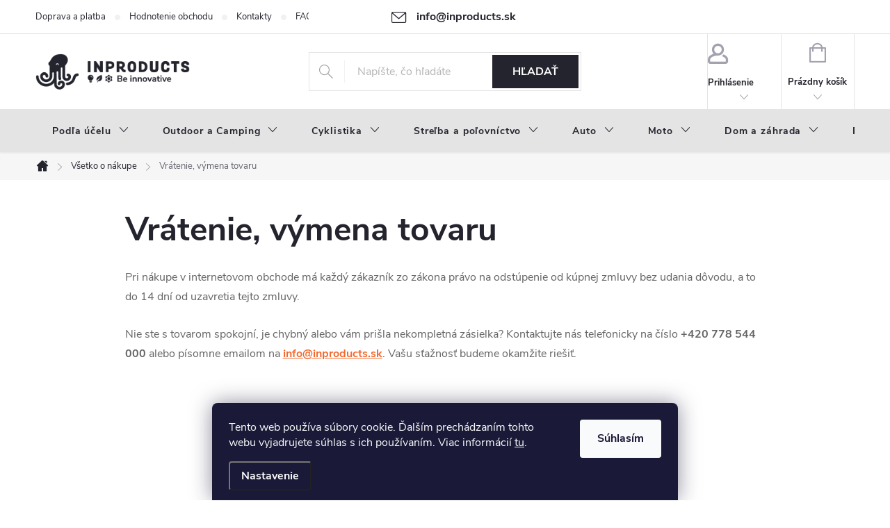

--- FILE ---
content_type: text/html; charset=utf-8
request_url: https://www.inproducts.sk/vsetko-o-nakupe/vratenie--vymena-tovaru/
body_size: 17977
content:
<!doctype html><html lang="sk" dir="ltr" class="header-background-light external-fonts-loaded"><head><meta charset="utf-8" /><meta name="viewport" content="width=device-width,initial-scale=1" /><title>Vrátenie, výmena tovaru | INPRODUCTS.sk</title><link rel="preconnect" href="https://cdn.myshoptet.com" /><link rel="dns-prefetch" href="https://cdn.myshoptet.com" /><link rel="preload" href="https://cdn.myshoptet.com/prj/dist/master/cms/libs/jquery/jquery-1.11.3.min.js" as="script" /><link href="https://cdn.myshoptet.com/prj/dist/master/cms/templates/frontend_templates/shared/css/font-face/nunito.css" rel="stylesheet"><script>
dataLayer = [];
dataLayer.push({'shoptet' : {
    "pageId": 864,
    "pageType": "article",
    "currency": "EUR",
    "currencyInfo": {
        "decimalSeparator": ",",
        "exchangeRate": 1,
        "priceDecimalPlaces": 2,
        "symbol": "\u20ac",
        "symbolLeft": 0,
        "thousandSeparator": " "
    },
    "language": "sk",
    "projectId": 364556,
    "cartInfo": {
        "id": null,
        "freeShipping": false,
        "freeShippingFrom": 60,
        "leftToFreeGift": {
            "formattedPrice": "0 \u20ac",
            "priceLeft": 0
        },
        "freeGift": false,
        "leftToFreeShipping": {
            "priceLeft": 60,
            "dependOnRegion": 0,
            "formattedPrice": "60 \u20ac"
        },
        "discountCoupon": [],
        "getNoBillingShippingPrice": {
            "withoutVat": 0,
            "vat": 0,
            "withVat": 0
        },
        "cartItems": [],
        "taxMode": "ORDINARY"
    },
    "cart": [],
    "customer": {
        "priceRatio": 1,
        "priceListId": 1,
        "groupId": null,
        "registered": false,
        "mainAccount": false
    }
}});
dataLayer.push({'cookie_consent' : {
    "marketing": "denied",
    "analytics": "denied"
}});
document.addEventListener('DOMContentLoaded', function() {
    shoptet.consent.onAccept(function(agreements) {
        if (agreements.length == 0) {
            return;
        }
        dataLayer.push({
            'cookie_consent' : {
                'marketing' : (agreements.includes(shoptet.config.cookiesConsentOptPersonalisation)
                    ? 'granted' : 'denied'),
                'analytics': (agreements.includes(shoptet.config.cookiesConsentOptAnalytics)
                    ? 'granted' : 'denied')
            },
            'event': 'cookie_consent'
        });
    });
});
</script>
<meta property="og:type" content="article"><meta property="og:site_name" content="inproducts.sk"><meta property="og:url" content="https://www.inproducts.sk/vsetko-o-nakupe/vratenie--vymena-tovaru/"><meta property="og:title" content="Vrátenie, výmena tovaru | INPRODUCTS.sk"><meta name="author" content="INPRODUCTS.sk"><meta name="web_author" content="Shoptet.sk"><meta name="dcterms.rightsHolder" content="www.inproducts.sk"><meta name="robots" content="index,follow"><meta property="og:image" content="https://cdn.myshoptet.com/usr/www.inproducts.sk/user/logos/inproducts_logo_eshop_new2-1.png?t=1769035692"><meta property="og:description" content="Vrátenie, výmena tovaru, INPRODUCTS.sk"><meta name="description" content="Vrátenie, výmena tovaru, INPRODUCTS.sk"><meta name="google-site-verification" content="J67_vgjKUVRWf1fdeRk3gktylLvoytzDgSH8aAFDo5I"><meta property="article:published_time" content="7.9.2020"><meta property="article:section" content="Vrátenie, výmena tovaru"><style>:root {--color-primary: #24242E;--color-primary-h: 240;--color-primary-s: 12%;--color-primary-l: 16%;--color-primary-hover: #f36a30;--color-primary-hover-h: 18;--color-primary-hover-s: 89%;--color-primary-hover-l: 57%;--color-secondary: #f36a30;--color-secondary-h: 18;--color-secondary-s: 89%;--color-secondary-l: 57%;--color-secondary-hover: #24242E;--color-secondary-hover-h: 240;--color-secondary-hover-s: 12%;--color-secondary-hover-l: 16%;--color-tertiary: #f36a30;--color-tertiary-h: 18;--color-tertiary-s: 89%;--color-tertiary-l: 57%;--color-tertiary-hover: #ffffff;--color-tertiary-hover-h: 0;--color-tertiary-hover-s: 0%;--color-tertiary-hover-l: 100%;--color-header-background: #ffffff;--template-font: "Nunito";--template-headings-font: "Nunito";--header-background-url: none;--cookies-notice-background: #1A1937;--cookies-notice-color: #F8FAFB;--cookies-notice-button-hover: #f5f5f5;--cookies-notice-link-hover: #27263f;--templates-update-management-preview-mode-content: "Náhľad aktualizácií šablóny je aktívny pre váš prehliadač."}</style>
    <script>var shoptet = shoptet || {};</script>
    <script src="https://cdn.myshoptet.com/prj/dist/master/shop/dist/main-3g-header.js.05f199e7fd2450312de2.js"></script>
<!-- User include --><!-- service 776(417) html code header -->
<link type="text/css" rel="stylesheet" media="all"  href="https://cdn.myshoptet.com/usr/paxio.myshoptet.com/user/documents/blank/style.css?v1602546"/>
<link href="https://cdn.myshoptet.com/prj/dist/master/shop/dist/font-shoptet-11.css.62c94c7785ff2cea73b2.css" rel="stylesheet">
<link href="https://cdn.myshoptet.com/usr/paxio.myshoptet.com/user/documents/blank/ikony.css?v9" rel="stylesheet">
<link type="text/css" rel="stylesheet" media="screen"  href="https://cdn.myshoptet.com/usr/paxio.myshoptet.com/user/documents/blank/preklady.css?v27" />
<link rel="stylesheet" href="https://cdn.myshoptet.com/usr/paxio.myshoptet.com/user/documents/blank/Slider/slick.css" />
<link rel="stylesheet" href="https://cdn.myshoptet.com/usr/paxio.myshoptet.com/user/documents/blank/Slider/slick-theme.css?v4" />
<link rel="stylesheet" href="https://cdn.myshoptet.com/usr/paxio.myshoptet.com/user/documents/blank/Slider/slick-classic.css?v3" />

<!-- api 608(256) html code header -->
<link rel="stylesheet" href="https://cdn.myshoptet.com/usr/api2.dklab.cz/user/documents/_doplnky/bannery/364556/3985/364556_3985.css" type="text/css" /><style>
        :root {
            --dklab-bannery-b-hp-padding: 15px;
            --dklab-bannery-b-hp-box-padding: 0px;
            --dklab-bannery-b-hp-big-screen: 25%;
            --dklab-bannery-b-hp-medium-screen: 25%;
            --dklab-bannery-b-hp-small-screen: 25%;
            --dklab-bannery-b-hp-tablet-screen: 25%;
            --dklab-bannery-b-hp-mobile-screen: 100%;

            --dklab-bannery-i-hp-icon-color: #24242E;
            --dklab-bannery-i-hp-color: #24242E;
            --dklab-bannery-i-hp-background: #FFFFFF;            
            
            --dklab-bannery-i-d-icon-color: #24242E;
            --dklab-bannery-i-d-color: #656565;
            --dklab-bannery-i-d-background: #FFFFFF;


            --dklab-bannery-i-hp-w-big-screen: 4;
            --dklab-bannery-i-hp-w-medium-screen: 4;
            --dklab-bannery-i-hp-w-small-screen: 4;
            --dklab-bannery-i-hp-w-tablet-screen: 3;
            --dklab-bannery-i-hp-w-mobile-screen: 2;
            
            --dklab-bannery-i-d-w-big-screen: 5;
            --dklab-bannery-i-d-w-medium-screen: 5;
            --dklab-bannery-i-d-w-small-screen: 5;
            --dklab-bannery-i-d-w-tablet-screen: 3;
            --dklab-bannery-i-d-w-mobile-screen: 3;

        }</style>
<!-- service 608(256) html code header -->
<link rel="stylesheet" href="https://cdn.myshoptet.com/usr/api.dklab.cz/user/documents/fontawesome/css/all.css?v=1.02" type="text/css" />
<!-- project html code header -->
<meta name="facebook-domain-verification" content="mzmdb1bsbfgawrksu648e9ak6m6xkc" />
<style>#header .site-name a img {max-height: 85px;margin: 11px auto}</style>

<style>@media screen and (min-width: 768px) {
#header::after{background-color: #E4E4E4;}
.navigation-in {background-color: transparent;}
.navigation-in > ul > li > a, .submenu-arrow::after {color: #24242E;}</style>

<style>.menu-helper::after {color: #24242E;}</style>

<style>@media screen and (min-width: 1200px){
.top-navigation-bar .project-email {display: inline-block;font-size: 16px;font-weight: bold;margin-left: 24px;color: var(--color-primary);}
a.project-email::before {content: '\e910';font-size: 16px;}
}</style>

<style>@media screen and (min-width: 360px) and (max-width: 767px){
.top-navigation-contacts{display: block !important;}
.top-navigation-contacts .project-phone{display: none !important;}
.top-navigation-contacts .project-email{display: block !important;position: absolute;right: 164px;top: 15px;color: #A3A3AF;}
a.project-email::before {content: '\e910';}
.top-navigation-contacts .project-email span{display: none;}
}</style>

<style>.flag.flag-action {background-color: #f36a30;}</style>
<style>.flag.flag-tip {background-color: #f36a30;}</style>
<style>.flag.flag-new {background-color: #f36a30;}</style>
<style>.flag.flag-gift {background-color: #f36a30;}</style>
<style>.flag.flag-discount {background-color: #f36a30;}</style>

<style>
@media screen and (min-width: 768px) {
 .top-navigation-contacts .project-phone::after {
     content: "(Po-Pá 9:00-16:00)";
     font-weight: 300;
     font-size: 8pt;
     margin-left: 5px;
 }
}
@media screen and (min-width: 768px) {
.navigation-in > ul > li:hover > a, .navigation-in > ul > li.exp > a::after {background-color: #f36a30}
.product-top {margin-bottom: 20px;}
}
.p-short-description > p {display: block !important;}
p a, h1 a, h2 a, h3 a, h4 a {color: #f36a30 !important;}
.cat-trigger {display: none !important;}
.podkategorie {display: none;}
.in-index .podkategorie {display: block;}
.in-index .podkategorie ul {display: flex;flex-flow: row wrap;margin: 0;padding: 0;}
.in-index .podkategorie ul li {width: 24%;margin: 0.5% !important;display:block;margin: 0;padding: 0;}
.in-index .podkategorie ul li img {width: 100%;height:auto;}
@media screen and (max-width: 768px) {
.in-index .podkategorie ul li {width: 49%;margin: 0.5% !important;}
}
</style>
<!-- /User include --><link rel="shortcut icon" href="/favicon.ico" type="image/x-icon" /><link rel="canonical" href="https://www.inproducts.sk/vsetko-o-nakupe/vratenie--vymena-tovaru/" />    <script>
        var _hwq = _hwq || [];
        _hwq.push(['setKey', '61BA55D9114AEF368741A930981524DF']);
        _hwq.push(['setTopPos', '200']);
        _hwq.push(['showWidget', '21']);
        (function() {
            var ho = document.createElement('script');
            ho.src = 'https://sk.im9.cz/direct/i/gjs.php?n=wdgt&sak=61BA55D9114AEF368741A930981524DF';
            var s = document.getElementsByTagName('script')[0]; s.parentNode.insertBefore(ho, s);
        })();
    </script>
    <!-- Global site tag (gtag.js) - Google Analytics -->
    <script async src="https://www.googletagmanager.com/gtag/js?id=G-23BZN4HFHB"></script>
    <script>
        
        window.dataLayer = window.dataLayer || [];
        function gtag(){dataLayer.push(arguments);}
        

                    console.debug('default consent data');

            gtag('consent', 'default', {"ad_storage":"denied","analytics_storage":"denied","ad_user_data":"denied","ad_personalization":"denied","wait_for_update":500});
            dataLayer.push({
                'event': 'default_consent'
            });
        
        gtag('js', new Date());

                gtag('config', 'UA-173162649-1', { 'groups': "UA" });
        
                gtag('config', 'G-23BZN4HFHB', {"groups":"GA4","send_page_view":false,"content_group":"article","currency":"EUR","page_language":"sk"});
        
                gtag('config', 'AW-611788399');
        
        
        
        
        
                    gtag('event', 'page_view', {"send_to":"GA4","page_language":"sk","content_group":"article","currency":"EUR"});
        
        
        
        
        
        
        
        
        
        
        
        
        
        document.addEventListener('DOMContentLoaded', function() {
            if (typeof shoptet.tracking !== 'undefined') {
                for (var id in shoptet.tracking.bannersList) {
                    gtag('event', 'view_promotion', {
                        "send_to": "UA",
                        "promotions": [
                            {
                                "id": shoptet.tracking.bannersList[id].id,
                                "name": shoptet.tracking.bannersList[id].name,
                                "position": shoptet.tracking.bannersList[id].position
                            }
                        ]
                    });
                }
            }

            shoptet.consent.onAccept(function(agreements) {
                if (agreements.length !== 0) {
                    console.debug('gtag consent accept');
                    var gtagConsentPayload =  {
                        'ad_storage': agreements.includes(shoptet.config.cookiesConsentOptPersonalisation)
                            ? 'granted' : 'denied',
                        'analytics_storage': agreements.includes(shoptet.config.cookiesConsentOptAnalytics)
                            ? 'granted' : 'denied',
                                                                                                'ad_user_data': agreements.includes(shoptet.config.cookiesConsentOptPersonalisation)
                            ? 'granted' : 'denied',
                        'ad_personalization': agreements.includes(shoptet.config.cookiesConsentOptPersonalisation)
                            ? 'granted' : 'denied',
                        };
                    console.debug('update consent data', gtagConsentPayload);
                    gtag('consent', 'update', gtagConsentPayload);
                    dataLayer.push(
                        { 'event': 'update_consent' }
                    );
                }
            });
        });
    </script>
</head><body class="desktop id-864 in-vsetko-o-nakupe template-11 type-post one-column-body columns-3 blank-mode blank-mode-css ums_forms_redesign--off ums_a11y_category_page--on ums_discussion_rating_forms--off ums_flags_display_unification--on ums_a11y_login--on mobile-header-version-0">
        <div id="fb-root"></div>
        <script>
            window.fbAsyncInit = function() {
                FB.init({
//                    appId            : 'your-app-id',
                    autoLogAppEvents : true,
                    xfbml            : true,
                    version          : 'v19.0'
                });
            };
        </script>
        <script async defer crossorigin="anonymous" src="https://connect.facebook.net/sk_SK/sdk.js"></script>    <div class="siteCookies siteCookies--bottom siteCookies--dark js-siteCookies" role="dialog" data-testid="cookiesPopup" data-nosnippet>
        <div class="siteCookies__form">
            <div class="siteCookies__content">
                <div class="siteCookies__text">
                    Tento web používa súbory cookie. Ďalším prechádzaním tohto webu vyjadrujete súhlas s ich používaním. Viac informácií <a href="http://www.inproducts.sk/podmienky-ochrany-osobnych-udajov/" target="\" _blank="">tu</a>.
                </div>
                <p class="siteCookies__links">
                    <button class="siteCookies__link js-cookies-settings" aria-label="Nastavenia cookies" data-testid="cookiesSettings">Nastavenie</button>
                </p>
            </div>
            <div class="siteCookies__buttonWrap">
                                <button class="siteCookies__button js-cookiesConsentSubmit" value="all" aria-label="Prijať cookies" data-testid="buttonCookiesAccept">Súhlasím</button>
            </div>
        </div>
        <script>
            document.addEventListener("DOMContentLoaded", () => {
                const siteCookies = document.querySelector('.js-siteCookies');
                document.addEventListener("scroll", shoptet.common.throttle(() => {
                    const st = document.documentElement.scrollTop;
                    if (st > 1) {
                        siteCookies.classList.add('siteCookies--scrolled');
                    } else {
                        siteCookies.classList.remove('siteCookies--scrolled');
                    }
                }, 100));
            });
        </script>
    </div>
<a href="#content" class="skip-link sr-only">Prejsť na obsah</a><div class="overall-wrapper"><div class="user-action"><div class="container">
    <div class="user-action-in">
                    <div id="login" class="user-action-login popup-widget login-widget" role="dialog" aria-labelledby="loginHeading">
        <div class="popup-widget-inner">
                            <h2 id="loginHeading">Prihlásenie k vášmu účtu</h2><div id="customerLogin"><form action="/action/Customer/Login/" method="post" id="formLoginIncluded" class="csrf-enabled formLogin" data-testid="formLogin"><input type="hidden" name="referer" value="" /><div class="form-group"><div class="input-wrapper email js-validated-element-wrapper no-label"><input type="email" name="email" class="form-control" autofocus placeholder="E-mailová adresa (napr. jan@novak.sk)" data-testid="inputEmail" autocomplete="email" required /></div></div><div class="form-group"><div class="input-wrapper password js-validated-element-wrapper no-label"><input type="password" name="password" class="form-control" placeholder="Heslo" data-testid="inputPassword" autocomplete="current-password" required /><span class="no-display">Nemôžete vyplniť toto pole</span><input type="text" name="surname" value="" class="no-display" /></div></div><div class="form-group"><div class="login-wrapper"><button type="submit" class="btn btn-secondary btn-text btn-login" data-testid="buttonSubmit">Prihlásiť sa</button><div class="password-helper"><a href="/registracia/" data-testid="signup" rel="nofollow">Nová registrácia</a><a href="/klient/zabudnute-heslo/" rel="nofollow">Zabudnuté heslo</a></div></div></div></form>
</div>                    </div>
    </div>

                            <div id="cart-widget" class="user-action-cart popup-widget cart-widget loader-wrapper" data-testid="popupCartWidget" role="dialog" aria-hidden="true">
    <div class="popup-widget-inner cart-widget-inner place-cart-here">
        <div class="loader-overlay">
            <div class="loader"></div>
        </div>
    </div>

    <div class="cart-widget-button">
        <a href="/kosik/" class="btn btn-conversion" id="continue-order-button" rel="nofollow" data-testid="buttonNextStep">Pokračovať do košíka</a>
    </div>
</div>
            </div>
</div>
</div><div class="top-navigation-bar" data-testid="topNavigationBar">

    <div class="container">

        <div class="top-navigation-contacts">
            <strong>Zákaznícka podpora:</strong><a href="mailto:info@inproducts.sk" class="project-email" data-testid="contactboxEmail"><span>info@inproducts.sk</span></a>        </div>

                            <div class="top-navigation-menu">
                <div class="top-navigation-menu-trigger"></div>
                <ul class="top-navigation-bar-menu">
                                            <li class="top-navigation-menu-item-876">
                            <a href="/doprava-a-platba-2/">Doprava a platba</a>
                        </li>
                                            <li class="top-navigation-menu-item--51">
                            <a href="/hodnotenie-obchodu/">Hodnotenie obchodu</a>
                        </li>
                                            <li class="top-navigation-menu-item-29">
                            <a href="/kontakty/">Kontakty</a>
                        </li>
                                            <li class="top-navigation-menu-item-1002">
                            <a href="/faq---najcastejsie-otazky/">FAQ</a>
                        </li>
                                            <li class="top-navigation-menu-item-861">
                            <a href="/blog/">Novinky</a>
                        </li>
                                            <li class="top-navigation-menu-item-996">
                            <a href="/nas-pribeh/">Náš príbeh</a>
                        </li>
                                    </ul>
                <ul class="top-navigation-bar-menu-helper"></ul>
            </div>
        
        <div class="top-navigation-tools">
            <div class="responsive-tools">
                <a href="#" class="toggle-window" data-target="search" aria-label="Hľadať" data-testid="linkSearchIcon"></a>
                                                            <a href="#" class="toggle-window" data-target="login"></a>
                                                    <a href="#" class="toggle-window" data-target="navigation" aria-label="Menu" data-testid="hamburgerMenu"></a>
            </div>
                        <button class="top-nav-button top-nav-button-login toggle-window" type="button" data-target="login" aria-haspopup="dialog" aria-controls="login" aria-expanded="false" data-testid="signin"><span>Prihlásenie</span></button>        </div>

    </div>

</div>
<header id="header"><div class="container navigation-wrapper">
    <div class="header-top">
        <div class="site-name-wrapper">
            <div class="site-name"><a href="/" data-testid="linkWebsiteLogo"><img src="https://cdn.myshoptet.com/usr/www.inproducts.sk/user/logos/inproducts_logo_eshop_new2-1.png" alt="INPRODUCTS.sk" fetchpriority="low" /></a></div>        </div>
        <div class="search" itemscope itemtype="https://schema.org/WebSite">
            <meta itemprop="headline" content="Všetko o nákupe"/><meta itemprop="url" content="https://www.inproducts.sk"/><meta itemprop="text" content="Vrátenie, výmena tovaru, INPRODUCTS.sk"/>            <form action="/action/ProductSearch/prepareString/" method="post"
    id="formSearchForm" class="search-form compact-form js-search-main"
    itemprop="potentialAction" itemscope itemtype="https://schema.org/SearchAction" data-testid="searchForm">
    <fieldset>
        <meta itemprop="target"
            content="https://www.inproducts.sk/vyhladavanie/?string={string}"/>
        <input type="hidden" name="language" value="sk"/>
        
            
<input
    type="search"
    name="string"
        class="query-input form-control search-input js-search-input"
    placeholder="Napíšte, čo hľadáte"
    autocomplete="off"
    required
    itemprop="query-input"
    aria-label="Vyhľadávanie"
    data-testid="searchInput"
>
            <button type="submit" class="btn btn-default" data-testid="searchBtn">Hľadať</button>
        
    </fieldset>
</form>
        </div>
        <div class="navigation-buttons">
                
    <a href="/kosik/" class="btn btn-icon toggle-window cart-count" data-target="cart" data-hover="true" data-redirect="true" data-testid="headerCart" rel="nofollow" aria-haspopup="dialog" aria-expanded="false" aria-controls="cart-widget">
        
                <span class="sr-only">Nákupný košík</span>
        
            <span class="cart-price visible-lg-inline-block" data-testid="headerCartPrice">
                                    Prázdny košík                            </span>
        
    
            </a>
        </div>
    </div>
    <nav id="navigation" aria-label="Hlavné menu" data-collapsible="true"><div class="navigation-in menu"><ul class="menu-level-1" role="menubar" data-testid="headerMenuItems"><li class="menu-item-1020 ext" role="none"><a href="/podla-ucelu/" data-testid="headerMenuItem" role="menuitem" aria-haspopup="true" aria-expanded="false"><b>Podľa účelu</b><span class="submenu-arrow"></span></a><ul class="menu-level-2" aria-label="Podľa účelu" tabindex="-1" role="menu"><li class="menu-item-718" role="none"><a href="/vyhodne-supravy/" class="menu-image" data-testid="headerMenuItem" tabindex="-1" aria-hidden="true"><img src="data:image/svg+xml,%3Csvg%20width%3D%22140%22%20height%3D%22100%22%20xmlns%3D%22http%3A%2F%2Fwww.w3.org%2F2000%2Fsvg%22%3E%3C%2Fsvg%3E" alt="" aria-hidden="true" width="140" height="100"  data-src="https://cdn.myshoptet.com/usr/www.inproducts.sk/user/categories/thumb/sady-1.png" fetchpriority="low" /></a><div><a href="/vyhodne-supravy/" data-testid="headerMenuItem" role="menuitem"><span>Výhodné súpravy</span></a>
                        </div></li><li class="menu-item-1023 has-third-level" role="none"><a href="/impregnacia-na-textilne-materialy/" class="menu-image" data-testid="headerMenuItem" tabindex="-1" aria-hidden="true"><img src="data:image/svg+xml,%3Csvg%20width%3D%22140%22%20height%3D%22100%22%20xmlns%3D%22http%3A%2F%2Fwww.w3.org%2F2000%2Fsvg%22%3E%3C%2Fsvg%3E" alt="" aria-hidden="true" width="140" height="100"  data-src="https://cdn.myshoptet.com/usr/www.inproducts.sk/user/categories/thumb/latka_2-6.png" fetchpriority="low" /></a><div><a href="/impregnacia-na-textilne-materialy/" data-testid="headerMenuItem" role="menuitem"><span>Impregnácia na textilné materiály</span></a>
                                                    <ul class="menu-level-3" role="menu">
                                                                    <li class="menu-item-1038" role="none">
                                        <a href="/obuv--vratane-gore-texu--semisu--nubuku-/" data-testid="headerMenuItem" role="menuitem">
                                            Obuv (vrátane Gore-Texu, semišu, nubuku)</a>,                                    </li>
                                                                    <li class="menu-item-1041" role="none">
                                        <a href="/outdoorove-odevy--vratane-gore-texu-a-softshellu-/" data-testid="headerMenuItem" role="menuitem">
                                            Outdoorové odevy (vrátane Gore-Texu a Softshellu)</a>,                                    </li>
                                                                    <li class="menu-item-1044" role="none">
                                        <a href="/stany--batohy-a-markizy/" data-testid="headerMenuItem" role="menuitem">
                                            Stany, batohy a markízy</a>,                                    </li>
                                                                    <li class="menu-item-1047" role="none">
                                        <a href="/sedacky-a-kresla--s-vynimkou-lestenej-koze/" data-testid="headerMenuItem" role="menuitem">
                                            Sedačky a kreslá (s výnimkou leštenej kože)</a>                                    </li>
                                                            </ul>
                        </div></li><li class="menu-item-1026 has-third-level" role="none"><a href="/impregnacia-lestenej-koze/" class="menu-image" data-testid="headerMenuItem" tabindex="-1" aria-hidden="true"><img src="data:image/svg+xml,%3Csvg%20width%3D%22140%22%20height%3D%22100%22%20xmlns%3D%22http%3A%2F%2Fwww.w3.org%2F2000%2Fsvg%22%3E%3C%2Fsvg%3E" alt="" aria-hidden="true" width="140" height="100"  data-src="https://cdn.myshoptet.com/usr/www.inproducts.sk/user/categories/thumb/kuze_2-6.png" fetchpriority="low" /></a><div><a href="/impregnacia-lestenej-koze/" data-testid="headerMenuItem" role="menuitem"><span>Impregnácia leštenej kože</span></a>
                                                    <ul class="menu-level-3" role="menu">
                                                                    <li class="menu-item-1050" role="none">
                                        <a href="/obuv--napr--poltopanky--cizmy/" data-testid="headerMenuItem" role="menuitem">
                                            Obuv (napr. poltopánky, čižmy)</a>,                                    </li>
                                                                    <li class="menu-item-1053" role="none">
                                        <a href="/kozene-odevy/" data-testid="headerMenuItem" role="menuitem">
                                            Kožené odevy</a>,                                    </li>
                                                                    <li class="menu-item-1056" role="none">
                                        <a href="/kozene-sedacky-a-kresla/" data-testid="headerMenuItem" role="menuitem">
                                            Kožené sedačky a kreslá</a>                                    </li>
                                                            </ul>
                        </div></li><li class="menu-item-1101" role="none"><a href="/cistenie-a-starostlivost-o-obuv/" class="menu-image" data-testid="headerMenuItem" tabindex="-1" aria-hidden="true"><img src="data:image/svg+xml,%3Csvg%20width%3D%22140%22%20height%3D%22100%22%20xmlns%3D%22http%3A%2F%2Fwww.w3.org%2F2000%2Fsvg%22%3E%3C%2Fsvg%3E" alt="" aria-hidden="true" width="140" height="100"  data-src="https://cdn.myshoptet.com/usr/www.inproducts.sk/user/categories/thumb/houba_2-1-1.png" fetchpriority="low" /></a><div><a href="/cistenie-a-starostlivost-o-obuv/" data-testid="headerMenuItem" role="menuitem"><span>Čistenie a starostlivosť o obuv</span></a>
                        </div></li><li class="menu-item-1029 has-third-level" role="none"><a href="/udrzba-bicyklovych-retazi/" class="menu-image" data-testid="headerMenuItem" tabindex="-1" aria-hidden="true"><img src="data:image/svg+xml,%3Csvg%20width%3D%22140%22%20height%3D%22100%22%20xmlns%3D%22http%3A%2F%2Fwww.w3.org%2F2000%2Fsvg%22%3E%3C%2Fsvg%3E" alt="" aria-hidden="true" width="140" height="100"  data-src="https://cdn.myshoptet.com/usr/www.inproducts.sk/user/categories/thumb/kolo_2_(1).png" fetchpriority="low" /></a><div><a href="/udrzba-bicyklovych-retazi/" data-testid="headerMenuItem" role="menuitem"><span>Údržba bicyklových reťazí</span></a>
                                                    <ul class="menu-level-3" role="menu">
                                                                    <li class="menu-item-1062" role="none">
                                        <a href="/mazivo/" data-testid="headerMenuItem" role="menuitem">
                                            Mazivo</a>,                                    </li>
                                                                    <li class="menu-item-1065" role="none">
                                        <a href="/odmastovac-retazi/" data-testid="headerMenuItem" role="menuitem">
                                            Odmasťovač reťazí</a>                                    </li>
                                                            </ul>
                        </div></li><li class="menu-item-1032 has-third-level" role="none"><a href="/autokozmetika-3/" class="menu-image" data-testid="headerMenuItem" tabindex="-1" aria-hidden="true"><img src="data:image/svg+xml,%3Csvg%20width%3D%22140%22%20height%3D%22100%22%20xmlns%3D%22http%3A%2F%2Fwww.w3.org%2F2000%2Fsvg%22%3E%3C%2Fsvg%3E" alt="" aria-hidden="true" width="140" height="100"  data-src="https://cdn.myshoptet.com/usr/www.inproducts.sk/user/categories/thumb/houba_2-4.png" fetchpriority="low" /></a><div><a href="/autokozmetika-3/" data-testid="headerMenuItem" role="menuitem"><span>Autokozmetika</span></a>
                                                    <ul class="menu-level-3" role="menu">
                                                                    <li class="menu-item-1068" role="none">
                                        <a href="/cistenie-a-ochrana-laku/" data-testid="headerMenuItem" role="menuitem">
                                            Čistenie a ochrana laku</a>,                                    </li>
                                                                    <li class="menu-item-1071" role="none">
                                        <a href="/tekute-stierace/" data-testid="headerMenuItem" role="menuitem">
                                            Tekuté stierače</a>,                                    </li>
                                                                    <li class="menu-item-1074" role="none">
                                        <a href="/premazanie-pantov/" data-testid="headerMenuItem" role="menuitem">
                                            Premazanie pántov</a>,                                    </li>
                                                                    <li class="menu-item-1077" role="none">
                                        <a href="/ochrana-elektrickych-kontaktov/" data-testid="headerMenuItem" role="menuitem">
                                            Ochrana elektrických kontaktov</a>,                                    </li>
                                                                    <li class="menu-item-1080" role="none">
                                        <a href="/utierky-a-kefy/" data-testid="headerMenuItem" role="menuitem">
                                            Utierky a kefy</a>                                    </li>
                                                            </ul>
                        </div></li><li class="menu-item-1035 has-third-level" role="none"><a href="/udrzba-zbrani/" class="menu-image" data-testid="headerMenuItem" tabindex="-1" aria-hidden="true"><img src="data:image/svg+xml,%3Csvg%20width%3D%22140%22%20height%3D%22100%22%20xmlns%3D%22http%3A%2F%2Fwww.w3.org%2F2000%2Fsvg%22%3E%3C%2Fsvg%3E" alt="" aria-hidden="true" width="140" height="100"  data-src="https://cdn.myshoptet.com/usr/www.inproducts.sk/user/categories/thumb/gun.png" fetchpriority="low" /></a><div><a href="/udrzba-zbrani/" data-testid="headerMenuItem" role="menuitem"><span>Údržba zbraní</span></a>
                                                    <ul class="menu-level-3" role="menu">
                                                                    <li class="menu-item-1083" role="none">
                                        <a href="/clp-cistiaci--mazaci-a-antikorozny-olej/" data-testid="headerMenuItem" role="menuitem">
                                            CLP čistiaci, mazací a antikorózny olej</a>,                                    </li>
                                                                    <li class="menu-item-1086" role="none">
                                        <a href="/cistiaci-roztok-a-pena-na-hlavne/" data-testid="headerMenuItem" role="menuitem">
                                            Čistiaci roztok a pena na hlavne</a>,                                    </li>
                                                                    <li class="menu-item-1089" role="none">
                                        <a href="/odmastovac/" data-testid="headerMenuItem" role="menuitem">
                                            Odmasťovač</a>,                                    </li>
                                                                    <li class="menu-item-1092" role="none">
                                        <a href="/mazaci-olej/" data-testid="headerMenuItem" role="menuitem">
                                            Mazací olej</a>,                                    </li>
                                                                    <li class="menu-item-1095" role="none">
                                        <a href="/cistenie-optik/" data-testid="headerMenuItem" role="menuitem">
                                            Čistenie optík</a>                                    </li>
                                                            </ul>
                        </div></li></ul></li>
<li class="menu-item-709 ext" role="none"><a href="/outdoor-a-camping/" data-testid="headerMenuItem" role="menuitem" aria-haspopup="true" aria-expanded="false"><b>Outdoor a Camping</b><span class="submenu-arrow"></span></a><ul class="menu-level-2" aria-label="Outdoor a Camping" tabindex="-1" role="menu"><li class="menu-item-912 has-third-level" role="none"><a href="/impregnacia-na-obuv-a-oblecenie/" class="menu-image" data-testid="headerMenuItem" tabindex="-1" aria-hidden="true"><img src="data:image/svg+xml,%3Csvg%20width%3D%22140%22%20height%3D%22100%22%20xmlns%3D%22http%3A%2F%2Fwww.w3.org%2F2000%2Fsvg%22%3E%3C%2Fsvg%3E" alt="" aria-hidden="true" width="140" height="100"  data-src="https://cdn.myshoptet.com/usr/www.inproducts.sk/user/categories/thumb/obuv-odev_2.png" fetchpriority="low" /></a><div><a href="/impregnacia-na-obuv-a-oblecenie/" data-testid="headerMenuItem" role="menuitem"><span>Impregnácia na obuv a oblečenie</span></a>
                                                    <ul class="menu-level-3" role="menu">
                                                                    <li class="menu-item-921" role="none">
                                        <a href="/impregnacia-na-textilne-obuv-a-oblecenie/" data-testid="headerMenuItem" role="menuitem">
                                            Na textilné obuv a oblečenie</a>,                                    </li>
                                                                    <li class="menu-item-924" role="none">
                                        <a href="/impregnacia-na-kozenu-obuv-a-oblecenie/" data-testid="headerMenuItem" role="menuitem">
                                            Na koženú obuv a oblečenie</a>                                    </li>
                                                            </ul>
                        </div></li><li class="menu-item-915" role="none"><a href="/impregnacia-na-stany-a-batohy/" class="menu-image" data-testid="headerMenuItem" tabindex="-1" aria-hidden="true"><img src="data:image/svg+xml,%3Csvg%20width%3D%22140%22%20height%3D%22100%22%20xmlns%3D%22http%3A%2F%2Fwww.w3.org%2F2000%2Fsvg%22%3E%3C%2Fsvg%3E" alt="" aria-hidden="true" width="140" height="100"  data-src="https://cdn.myshoptet.com/usr/www.inproducts.sk/user/categories/thumb/stany-batohy_2.png" fetchpriority="low" /></a><div><a href="/impregnacia-na-stany-a-batohy/" data-testid="headerMenuItem" role="menuitem"><span>Impregnácia na stany a batohy</span></a>
                        </div></li><li class="menu-item-918" role="none"><a href="/vyhodne-sady-a-prislusenstvo/" class="menu-image" data-testid="headerMenuItem" tabindex="-1" aria-hidden="true"><img src="data:image/svg+xml,%3Csvg%20width%3D%22140%22%20height%3D%22100%22%20xmlns%3D%22http%3A%2F%2Fwww.w3.org%2F2000%2Fsvg%22%3E%3C%2Fsvg%3E" alt="" aria-hidden="true" width="140" height="100"  data-src="https://cdn.myshoptet.com/usr/www.inproducts.sk/user/categories/thumb/ostatni_2.png" fetchpriority="low" /></a><div><a href="/vyhodne-sady-a-prislusenstvo/" data-testid="headerMenuItem" role="menuitem"><span>Výhodné súpravy a príslušenstvo</span></a>
                        </div></li></ul></li>
<li class="menu-item-700 ext" role="none"><a href="/cyklistika/" data-testid="headerMenuItem" role="menuitem" aria-haspopup="true" aria-expanded="false"><b>Cyklistika</b><span class="submenu-arrow"></span></a><ul class="menu-level-2" aria-label="Cyklistika" tabindex="-1" role="menu"><li class="menu-item-762" role="none"><a href="/mazanie-a-ochrana-bicykla/" class="menu-image" data-testid="headerMenuItem" tabindex="-1" aria-hidden="true"><img src="data:image/svg+xml,%3Csvg%20width%3D%22140%22%20height%3D%22100%22%20xmlns%3D%22http%3A%2F%2Fwww.w3.org%2F2000%2Fsvg%22%3E%3C%2Fsvg%3E" alt="" aria-hidden="true" width="140" height="100"  data-src="https://cdn.myshoptet.com/usr/www.inproducts.sk/user/categories/thumb/kolo_2.png" fetchpriority="low" /></a><div><a href="/mazanie-a-ochrana-bicykla/" data-testid="headerMenuItem" role="menuitem"><span>Mazanie a ochrana bicykla</span></a>
                        </div></li><li class="menu-item-765" role="none"><a href="/impregnacia-na-obuv-a-oblecenie-2/" class="menu-image" data-testid="headerMenuItem" tabindex="-1" aria-hidden="true"><img src="data:image/svg+xml,%3Csvg%20width%3D%22140%22%20height%3D%22100%22%20xmlns%3D%22http%3A%2F%2Fwww.w3.org%2F2000%2Fsvg%22%3E%3C%2Fsvg%3E" alt="" aria-hidden="true" width="140" height="100"  data-src="https://cdn.myshoptet.com/usr/www.inproducts.sk/user/categories/thumb/obuv-odev_2-1.png" fetchpriority="low" /></a><div><a href="/impregnacia-na-obuv-a-oblecenie-2/" data-testid="headerMenuItem" role="menuitem"><span>Impregnácia na obuv a oblečenie</span></a>
                        </div></li><li class="menu-item-927" role="none"><a href="/ochrana-elektrobicykla/" class="menu-image" data-testid="headerMenuItem" tabindex="-1" aria-hidden="true"><img src="data:image/svg+xml,%3Csvg%20width%3D%22140%22%20height%3D%22100%22%20xmlns%3D%22http%3A%2F%2Fwww.w3.org%2F2000%2Fsvg%22%3E%3C%2Fsvg%3E" alt="" aria-hidden="true" width="140" height="100"  data-src="https://cdn.myshoptet.com/usr/www.inproducts.sk/user/categories/thumb/elektro3-1.png" fetchpriority="low" /></a><div><a href="/ochrana-elektrobicykla/" data-testid="headerMenuItem" role="menuitem"><span>Ochrana elektrobicykla</span></a>
                        </div></li><li class="menu-item-930" role="none"><a href="/vyhodne-sady-a-prislusenstvo-2/" class="menu-image" data-testid="headerMenuItem" tabindex="-1" aria-hidden="true"><img src="data:image/svg+xml,%3Csvg%20width%3D%22140%22%20height%3D%22100%22%20xmlns%3D%22http%3A%2F%2Fwww.w3.org%2F2000%2Fsvg%22%3E%3C%2Fsvg%3E" alt="" aria-hidden="true" width="140" height="100"  data-src="https://cdn.myshoptet.com/usr/www.inproducts.sk/user/categories/thumb/ostatni_2-1.png" fetchpriority="low" /></a><div><a href="/vyhodne-sady-a-prislusenstvo-2/" data-testid="headerMenuItem" role="menuitem"><span>Výhodné súpravy a príslušenstvo</span></a>
                        </div></li></ul></li>
<li class="menu-item-715 ext" role="none"><a href="/strelba-a-polovnictvo/" data-testid="headerMenuItem" role="menuitem" aria-haspopup="true" aria-expanded="false"><b>Streľba a poľovníctvo</b><span class="submenu-arrow"></span></a><ul class="menu-level-2" aria-label="Streľba a poľovníctvo" tabindex="-1" role="menu"><li class="menu-item-828" role="none"><a href="/antikorozne-maziva-3/" class="menu-image" data-testid="headerMenuItem" tabindex="-1" aria-hidden="true"><img src="data:image/svg+xml,%3Csvg%20width%3D%22140%22%20height%3D%22100%22%20xmlns%3D%22http%3A%2F%2Fwww.w3.org%2F2000%2Fsvg%22%3E%3C%2Fsvg%3E" alt="" aria-hidden="true" width="140" height="100"  data-src="https://cdn.myshoptet.com/usr/www.inproducts.sk/user/categories/thumb/mechanika_2-1.png" fetchpriority="low" /></a><div><a href="/antikorozne-maziva-3/" data-testid="headerMenuItem" role="menuitem"><span>Antikorózne mazivá</span></a>
                        </div></li><li class="menu-item-831" role="none"><a href="/strelba-a-polovnictvo-cistenie-zbrani/" class="menu-image" data-testid="headerMenuItem" tabindex="-1" aria-hidden="true"><img src="data:image/svg+xml,%3Csvg%20width%3D%22140%22%20height%3D%22100%22%20xmlns%3D%22http%3A%2F%2Fwww.w3.org%2F2000%2Fsvg%22%3E%3C%2Fsvg%3E" alt="" aria-hidden="true" width="140" height="100"  data-src="https://cdn.myshoptet.com/usr/www.inproducts.sk/user/categories/thumb/houba_2-1.png" fetchpriority="low" /></a><div><a href="/strelba-a-polovnictvo-cistenie-zbrani/" data-testid="headerMenuItem" role="menuitem"><span>Čistenie zbraní</span></a>
                        </div></li><li class="menu-item-834 has-third-level" role="none"><a href="/impregnacia-na-obuv-a-oblecenie-3/" class="menu-image" data-testid="headerMenuItem" tabindex="-1" aria-hidden="true"><img src="data:image/svg+xml,%3Csvg%20width%3D%22140%22%20height%3D%22100%22%20xmlns%3D%22http%3A%2F%2Fwww.w3.org%2F2000%2Fsvg%22%3E%3C%2Fsvg%3E" alt="" aria-hidden="true" width="140" height="100"  data-src="https://cdn.myshoptet.com/usr/www.inproducts.sk/user/categories/thumb/obuv-odev_2-2.png" fetchpriority="low" /></a><div><a href="/impregnacia-na-obuv-a-oblecenie-3/" data-testid="headerMenuItem" role="menuitem"><span>Impregnácia na obuv a oblečenie</span></a>
                                                    <ul class="menu-level-3" role="menu">
                                                                    <li class="menu-item-969" role="none">
                                        <a href="/impregnacia-na-textilne-obuv-a-oblecenie-2/" data-testid="headerMenuItem" role="menuitem">
                                            Na textilné obuv a oblečenie</a>,                                    </li>
                                                                    <li class="menu-item-972" role="none">
                                        <a href="/impregnacia-na-kozenu-obuv-a-oblecenie-2/" data-testid="headerMenuItem" role="menuitem">
                                            Na koženú obuv a oblečenie</a>                                    </li>
                                                            </ul>
                        </div></li><li class="menu-item-975" role="none"><a href="/impregnacia-na-stany-a-batohy-2/" class="menu-image" data-testid="headerMenuItem" tabindex="-1" aria-hidden="true"><img src="data:image/svg+xml,%3Csvg%20width%3D%22140%22%20height%3D%22100%22%20xmlns%3D%22http%3A%2F%2Fwww.w3.org%2F2000%2Fsvg%22%3E%3C%2Fsvg%3E" alt="" aria-hidden="true" width="140" height="100"  data-src="https://cdn.myshoptet.com/usr/www.inproducts.sk/user/categories/thumb/stany-batohy_2-1.png" fetchpriority="low" /></a><div><a href="/impregnacia-na-stany-a-batohy-2/" data-testid="headerMenuItem" role="menuitem"><span>Impregnácia na stany a batohy</span></a>
                        </div></li><li class="menu-item-978" role="none"><a href="/vyhodne-sady-a-prislusenstvo-3/" class="menu-image" data-testid="headerMenuItem" tabindex="-1" aria-hidden="true"><img src="data:image/svg+xml,%3Csvg%20width%3D%22140%22%20height%3D%22100%22%20xmlns%3D%22http%3A%2F%2Fwww.w3.org%2F2000%2Fsvg%22%3E%3C%2Fsvg%3E" alt="" aria-hidden="true" width="140" height="100"  data-src="https://cdn.myshoptet.com/usr/www.inproducts.sk/user/categories/thumb/ostatni_2-2.png" fetchpriority="low" /></a><div><a href="/vyhodne-sady-a-prislusenstvo-3/" data-testid="headerMenuItem" role="menuitem"><span>Výhodné súpravy a príslušenstvo</span></a>
                        </div></li></ul></li>
<li class="menu-item-694 ext" role="none"><a href="/auto/" data-testid="headerMenuItem" role="menuitem" aria-haspopup="true" aria-expanded="false"><b>Auto</b><span class="submenu-arrow"></span></a><ul class="menu-level-2" aria-label="Auto" tabindex="-1" role="menu"><li class="menu-item-750" role="none"><a href="/autokozmetika/" class="menu-image" data-testid="headerMenuItem" tabindex="-1" aria-hidden="true"><img src="data:image/svg+xml,%3Csvg%20width%3D%22140%22%20height%3D%22100%22%20xmlns%3D%22http%3A%2F%2Fwww.w3.org%2F2000%2Fsvg%22%3E%3C%2Fsvg%3E" alt="" aria-hidden="true" width="140" height="100"  data-src="https://cdn.myshoptet.com/usr/www.inproducts.sk/user/categories/thumb/houba2.png" fetchpriority="low" /></a><div><a href="/autokozmetika/" data-testid="headerMenuItem" role="menuitem"><span>Autokozmetika</span></a>
                        </div></li><li class="menu-item-747 has-third-level" role="none"><a href="/impregnacia-na-sedacky/" class="menu-image" data-testid="headerMenuItem" tabindex="-1" aria-hidden="true"><img src="data:image/svg+xml,%3Csvg%20width%3D%22140%22%20height%3D%22100%22%20xmlns%3D%22http%3A%2F%2Fwww.w3.org%2F2000%2Fsvg%22%3E%3C%2Fsvg%3E" alt="" aria-hidden="true" width="140" height="100"  data-src="https://cdn.myshoptet.com/usr/www.inproducts.sk/user/categories/thumb/sedacka2.png" fetchpriority="low" /></a><div><a href="/impregnacia-na-sedacky/" data-testid="headerMenuItem" role="menuitem"><span>Impregnácia na sedačky</span></a>
                                                    <ul class="menu-level-3" role="menu">
                                                                    <li class="menu-item-939" role="none">
                                        <a href="/impregnacia-na-textilne-sedacky/" data-testid="headerMenuItem" role="menuitem">
                                            Na textilné sedačky</a>,                                    </li>
                                                                    <li class="menu-item-948" role="none">
                                        <a href="/impregnacia-na-kozene-sedacky/" data-testid="headerMenuItem" role="menuitem">
                                            Na kožené sedačky</a>                                    </li>
                                                            </ul>
                        </div></li><li class="menu-item-744" role="none"><a href="/antikorozne-maziva/" class="menu-image" data-testid="headerMenuItem" tabindex="-1" aria-hidden="true"><img src="data:image/svg+xml,%3Csvg%20width%3D%22140%22%20height%3D%22100%22%20xmlns%3D%22http%3A%2F%2Fwww.w3.org%2F2000%2Fsvg%22%3E%3C%2Fsvg%3E" alt="" aria-hidden="true" width="140" height="100"  data-src="https://cdn.myshoptet.com/usr/www.inproducts.sk/user/categories/thumb/mechanika2.png" fetchpriority="low" /></a><div><a href="/antikorozne-maziva/" data-testid="headerMenuItem" role="menuitem"><span>Antikorózne mazivá</span></a>
                        </div></li><li class="menu-item-933" role="none"><a href="/ochrana-elektroniky-a-kontaktov/" class="menu-image" data-testid="headerMenuItem" tabindex="-1" aria-hidden="true"><img src="data:image/svg+xml,%3Csvg%20width%3D%22140%22%20height%3D%22100%22%20xmlns%3D%22http%3A%2F%2Fwww.w3.org%2F2000%2Fsvg%22%3E%3C%2Fsvg%3E" alt="" aria-hidden="true" width="140" height="100"  data-src="https://cdn.myshoptet.com/usr/www.inproducts.sk/user/categories/thumb/elektro3.png" fetchpriority="low" /></a><div><a href="/ochrana-elektroniky-a-kontaktov/" data-testid="headerMenuItem" role="menuitem"><span>Ochrana elektroniky a kontaktov</span></a>
                        </div></li><li class="menu-item-936" role="none"><a href="/impregnacia-na-strechu-kabrioletu/" class="menu-image" data-testid="headerMenuItem" tabindex="-1" aria-hidden="true"><img src="data:image/svg+xml,%3Csvg%20width%3D%22140%22%20height%3D%22100%22%20xmlns%3D%22http%3A%2F%2Fwww.w3.org%2F2000%2Fsvg%22%3E%3C%2Fsvg%3E" alt="" aria-hidden="true" width="140" height="100"  data-src="https://cdn.myshoptet.com/usr/www.inproducts.sk/user/categories/thumb/kabrio2.png" fetchpriority="low" /></a><div><a href="/impregnacia-na-strechu-kabrioletu/" data-testid="headerMenuItem" role="menuitem"><span>Impregnácia na strechu kabrioletu</span></a>
                        </div></li></ul></li>
<li class="menu-item-697 ext" role="none"><a href="/moto/" data-testid="headerMenuItem" role="menuitem" aria-haspopup="true" aria-expanded="false"><b>Moto</b><span class="submenu-arrow"></span></a><ul class="menu-level-2" aria-label="Moto" tabindex="-1" role="menu"><li class="menu-item-759" role="none"><a href="/motokozmetika/" class="menu-image" data-testid="headerMenuItem" tabindex="-1" aria-hidden="true"><img src="data:image/svg+xml,%3Csvg%20width%3D%22140%22%20height%3D%22100%22%20xmlns%3D%22http%3A%2F%2Fwww.w3.org%2F2000%2Fsvg%22%3E%3C%2Fsvg%3E" alt="" aria-hidden="true" width="140" height="100"  data-src="https://cdn.myshoptet.com/usr/www.inproducts.sk/user/categories/thumb/houba_2.png" fetchpriority="low" /></a><div><a href="/motokozmetika/" data-testid="headerMenuItem" role="menuitem"><span>Motokozmetika</span></a>
                        </div></li><li class="menu-item-753 has-third-level" role="none"><a href="/impregnacia-na-moto-oblecenie/" class="menu-image" data-testid="headerMenuItem" tabindex="-1" aria-hidden="true"><img src="data:image/svg+xml,%3Csvg%20width%3D%22140%22%20height%3D%22100%22%20xmlns%3D%22http%3A%2F%2Fwww.w3.org%2F2000%2Fsvg%22%3E%3C%2Fsvg%3E" alt="" aria-hidden="true" width="140" height="100"  data-src="https://cdn.myshoptet.com/usr/www.inproducts.sk/user/categories/thumb/moto-bunda_2.png" fetchpriority="low" /></a><div><a href="/impregnacia-na-moto-oblecenie/" data-testid="headerMenuItem" role="menuitem"><span>Impregnácia na moto oblečenie</span></a>
                                                    <ul class="menu-level-3" role="menu">
                                                                    <li class="menu-item-951" role="none">
                                        <a href="/impregnacia-na-textilne-moto-oblecenie/" data-testid="headerMenuItem" role="menuitem">
                                            Na textilné moto oblečenie</a>,                                    </li>
                                                                    <li class="menu-item-954" role="none">
                                        <a href="/impregnacia-na-kozene-moto-oblecenie/" data-testid="headerMenuItem" role="menuitem">
                                            Na kožene moto oblečenie</a>                                    </li>
                                                            </ul>
                        </div></li><li class="menu-item-756" role="none"><a href="/antikorozne-maziva-4/" class="menu-image" data-testid="headerMenuItem" tabindex="-1" aria-hidden="true"><img src="data:image/svg+xml,%3Csvg%20width%3D%22140%22%20height%3D%22100%22%20xmlns%3D%22http%3A%2F%2Fwww.w3.org%2F2000%2Fsvg%22%3E%3C%2Fsvg%3E" alt="" aria-hidden="true" width="140" height="100"  data-src="https://cdn.myshoptet.com/usr/www.inproducts.sk/user/categories/thumb/mechanika_2.png" fetchpriority="low" /></a><div><a href="/antikorozne-maziva-4/" data-testid="headerMenuItem" role="menuitem"><span>Antikorózne mazivá</span></a>
                        </div></li><li class="menu-item-957" role="none"><a href="/ochrana-elektroniky-a-kontaktov-2/" class="menu-image" data-testid="headerMenuItem" tabindex="-1" aria-hidden="true"><img src="data:image/svg+xml,%3Csvg%20width%3D%22140%22%20height%3D%22100%22%20xmlns%3D%22http%3A%2F%2Fwww.w3.org%2F2000%2Fsvg%22%3E%3C%2Fsvg%3E" alt="" aria-hidden="true" width="140" height="100"  data-src="https://cdn.myshoptet.com/usr/www.inproducts.sk/user/categories/thumb/elektro3-2.png" fetchpriority="low" /></a><div><a href="/ochrana-elektroniky-a-kontaktov-2/" data-testid="headerMenuItem" role="menuitem"><span>Ochrana elektroniky a kontaktov</span></a>
                        </div></li></ul></li>
<li class="menu-item-703 ext" role="none"><a href="/dom-a-zahrada/" data-testid="headerMenuItem" role="menuitem" aria-haspopup="true" aria-expanded="false"><b>Dom a záhrada</b><span class="submenu-arrow"></span></a><ul class="menu-level-2" aria-label="Dom a záhrada" tabindex="-1" role="menu"><li class="menu-item-774" role="none"><a href="/antikorozne-maziva-2/" class="menu-image" data-testid="headerMenuItem" tabindex="-1" aria-hidden="true"><img src="data:image/svg+xml,%3Csvg%20width%3D%22140%22%20height%3D%22100%22%20xmlns%3D%22http%3A%2F%2Fwww.w3.org%2F2000%2Fsvg%22%3E%3C%2Fsvg%3E" alt="" aria-hidden="true" width="140" height="100"  data-src="https://cdn.myshoptet.com/usr/www.inproducts.sk/user/categories/thumb/mechanika_2-2.png" fetchpriority="low" /></a><div><a href="/antikorozne-maziva-2/" data-testid="headerMenuItem" role="menuitem"><span>Antikorózne mazivá</span></a>
                        </div></li><li class="menu-item-706" role="none"><a href="/ochrana-elektroniky-a-kontaktov-3/" class="menu-image" data-testid="headerMenuItem" tabindex="-1" aria-hidden="true"><img src="data:image/svg+xml,%3Csvg%20width%3D%22140%22%20height%3D%22100%22%20xmlns%3D%22http%3A%2F%2Fwww.w3.org%2F2000%2Fsvg%22%3E%3C%2Fsvg%3E" alt="" aria-hidden="true" width="140" height="100"  data-src="https://cdn.myshoptet.com/usr/www.inproducts.sk/user/categories/thumb/elektro3-3.png" fetchpriority="low" /></a><div><a href="/ochrana-elektroniky-a-kontaktov-3/" data-testid="headerMenuItem" role="menuitem"><span>Ochrana elektroniky a kontaktov</span></a>
                        </div></li><li class="menu-item-771 has-third-level" role="none"><a href="/impregnacia-na-sedacky-2/" class="menu-image" data-testid="headerMenuItem" tabindex="-1" aria-hidden="true"><img src="data:image/svg+xml,%3Csvg%20width%3D%22140%22%20height%3D%22100%22%20xmlns%3D%22http%3A%2F%2Fwww.w3.org%2F2000%2Fsvg%22%3E%3C%2Fsvg%3E" alt="" aria-hidden="true" width="140" height="100"  data-src="https://cdn.myshoptet.com/usr/www.inproducts.sk/user/categories/thumb/sedacka_2.png" fetchpriority="low" /></a><div><a href="/impregnacia-na-sedacky-2/" data-testid="headerMenuItem" role="menuitem"><span>Impregnácia na sedačky</span></a>
                                                    <ul class="menu-level-3" role="menu">
                                                                    <li class="menu-item-960" role="none">
                                        <a href="/impregnacia-na-textilne-sedacky-2/" data-testid="headerMenuItem" role="menuitem">
                                            Na textilné sedačky</a>,                                    </li>
                                                                    <li class="menu-item-963" role="none">
                                        <a href="/impregnacia-na-kozene-sedacky-2/" data-testid="headerMenuItem" role="menuitem">
                                            Na kožené sedačky</a>                                    </li>
                                                            </ul>
                        </div></li><li class="menu-item-966" role="none"><a href="/impregnacia-na-markizy-a-slnecniky/" class="menu-image" data-testid="headerMenuItem" tabindex="-1" aria-hidden="true"><img src="data:image/svg+xml,%3Csvg%20width%3D%22140%22%20height%3D%22100%22%20xmlns%3D%22http%3A%2F%2Fwww.w3.org%2F2000%2Fsvg%22%3E%3C%2Fsvg%3E" alt="" aria-hidden="true" width="140" height="100"  data-src="https://cdn.myshoptet.com/usr/www.inproducts.sk/user/categories/thumb/slunecnik_2.png" fetchpriority="low" /></a><div><a href="/impregnacia-na-markizy-a-slnecniky/" data-testid="headerMenuItem" role="menuitem"><span>Impregnácia na markízy a slnečníky</span></a>
                        </div></li><li class="menu-item-768" role="none"><a href="/dezinfekcia-povrchov/" class="menu-image" data-testid="headerMenuItem" tabindex="-1" aria-hidden="true"><img src="data:image/svg+xml,%3Csvg%20width%3D%22140%22%20height%3D%22100%22%20xmlns%3D%22http%3A%2F%2Fwww.w3.org%2F2000%2Fsvg%22%3E%3C%2Fsvg%3E" alt="" aria-hidden="true" width="140" height="100"  data-src="https://cdn.myshoptet.com/usr/www.inproducts.sk/user/categories/thumb/dezinfekce_2.png" fetchpriority="low" /></a><div><a href="/dezinfekcia-povrchov/" data-testid="headerMenuItem" role="menuitem"><span>Dlhodobá dezinfekcia povrchov</span></a>
                        </div></li></ul></li>
<li class="menu-item-984" role="none"><a href="/prislusenstvo/" data-testid="headerMenuItem" role="menuitem" aria-expanded="false"><b>Príslušenstvo</b></a></li>
<li class="menu-item-730 ext" role="none"><a href="/podla-znaciek/" data-testid="headerMenuItem" role="menuitem" aria-haspopup="true" aria-expanded="false"><b>Podľa značiek</b><span class="submenu-arrow"></span></a><ul class="menu-level-2" aria-label="Podľa značiek" tabindex="-1" role="menu"><li class="menu-item-1014" role="none"><a href="/vyhodne-supravy-2/" class="menu-image" data-testid="headerMenuItem" tabindex="-1" aria-hidden="true"><img src="data:image/svg+xml,%3Csvg%20width%3D%22140%22%20height%3D%22100%22%20xmlns%3D%22http%3A%2F%2Fwww.w3.org%2F2000%2Fsvg%22%3E%3C%2Fsvg%3E" alt="" aria-hidden="true" width="140" height="100"  data-src="https://cdn.myshoptet.com/usr/www.inproducts.sk/user/categories/thumb/sady.png" fetchpriority="low" /></a><div><a href="/vyhodne-supravy-2/" data-testid="headerMenuItem" role="menuitem"><span>Výhodné súpravy</span></a>
                        </div></li><li class="menu-item-733 has-third-level" role="none"><a href="/inproducts/" class="menu-image" data-testid="headerMenuItem" tabindex="-1" aria-hidden="true"><img src="data:image/svg+xml,%3Csvg%20width%3D%22140%22%20height%3D%22100%22%20xmlns%3D%22http%3A%2F%2Fwww.w3.org%2F2000%2Fsvg%22%3E%3C%2Fsvg%3E" alt="" aria-hidden="true" width="140" height="100"  data-src="https://cdn.myshoptet.com/usr/www.inproducts.sk/user/categories/thumb/ikona_inproducts_2.png" fetchpriority="low" /></a><div><a href="/inproducts/" data-testid="headerMenuItem" role="menuitem"><span>INPRODUCTS</span></a>
                                                    <ul class="menu-level-3" role="menu">
                                                                    <li class="menu-item-798" role="none">
                                        <a href="/impregnacia-inproducts-na-textil/" data-testid="headerMenuItem" role="menuitem">
                                            Na textil</a>,                                    </li>
                                                                    <li class="menu-item-801" role="none">
                                        <a href="/impregnace-inproducts-na-kuzi/" data-testid="headerMenuItem" role="menuitem">
                                            Na kožu</a>                                    </li>
                                                            </ul>
                        </div></li><li class="menu-item-795" role="none"><a href="/znacky-nanoprotech/" class="menu-image" data-testid="headerMenuItem" tabindex="-1" aria-hidden="true"><img src="data:image/svg+xml,%3Csvg%20width%3D%22140%22%20height%3D%22100%22%20xmlns%3D%22http%3A%2F%2Fwww.w3.org%2F2000%2Fsvg%22%3E%3C%2Fsvg%3E" alt="" aria-hidden="true" width="140" height="100"  data-src="https://cdn.myshoptet.com/usr/www.inproducts.sk/user/categories/thumb/ikona_nanoprotech_2.png" fetchpriority="low" /></a><div><a href="/znacky-nanoprotech/" data-testid="headerMenuItem" role="menuitem"><span>NANOPROTECH</span></a>
                        </div></li><li class="menu-item-739 has-third-level" role="none"><a href="/gnp/" class="menu-image" data-testid="headerMenuItem" tabindex="-1" aria-hidden="true"><img src="data:image/svg+xml,%3Csvg%20width%3D%22140%22%20height%3D%22100%22%20xmlns%3D%22http%3A%2F%2Fwww.w3.org%2F2000%2Fsvg%22%3E%3C%2Fsvg%3E" alt="" aria-hidden="true" width="140" height="100"  data-src="https://cdn.myshoptet.com/usr/www.inproducts.sk/user/categories/thumb/ikona_gnp_2.png" fetchpriority="low" /></a><div><a href="/gnp/" data-testid="headerMenuItem" role="menuitem"><span>GNP</span></a>
                                                    <ul class="menu-level-3" role="menu">
                                                                    <li class="menu-item-942" role="none">
                                        <a href="/autokozmetika-2/" data-testid="headerMenuItem" role="menuitem">
                                            Autokozmetika</a>,                                    </li>
                                                                    <li class="menu-item-945" role="none">
                                        <a href="/cisteni-a-ochrana-zbrani/" data-testid="headerMenuItem" role="menuitem">
                                            Čistenie a ochrana zbraní</a>                                    </li>
                                                            </ul>
                        </div></li><li class="menu-item-990" role="none"><a href="/compass/" class="menu-image" data-testid="headerMenuItem" tabindex="-1" aria-hidden="true"><img src="data:image/svg+xml,%3Csvg%20width%3D%22140%22%20height%3D%22100%22%20xmlns%3D%22http%3A%2F%2Fwww.w3.org%2F2000%2Fsvg%22%3E%3C%2Fsvg%3E" alt="" aria-hidden="true" width="140" height="100"  data-src="https://cdn.myshoptet.com/usr/www.inproducts.sk/user/categories/thumb/ikona_compass_2.png" fetchpriority="low" /></a><div><a href="/compass/" data-testid="headerMenuItem" role="menuitem"><span>COMPASS</span></a>
                        </div></li><li class="menu-item-1011" role="none"><a href="/flo/" class="menu-image" data-testid="headerMenuItem" tabindex="-1" aria-hidden="true"><img src="data:image/svg+xml,%3Csvg%20width%3D%22140%22%20height%3D%22100%22%20xmlns%3D%22http%3A%2F%2Fwww.w3.org%2F2000%2Fsvg%22%3E%3C%2Fsvg%3E" alt="" aria-hidden="true" width="140" height="100"  data-src="https://cdn.myshoptet.com/usr/www.inproducts.sk/user/categories/thumb/flo.png" fetchpriority="low" /></a><div><a href="/flo/" data-testid="headerMenuItem" role="menuitem"><span>FLO</span></a>
                        </div></li><li class="menu-item-1098" role="none"><a href="/solitaire/" class="menu-image" data-testid="headerMenuItem" tabindex="-1" aria-hidden="true"><img src="data:image/svg+xml,%3Csvg%20width%3D%22140%22%20height%3D%22100%22%20xmlns%3D%22http%3A%2F%2Fwww.w3.org%2F2000%2Fsvg%22%3E%3C%2Fsvg%3E" alt="" aria-hidden="true" width="140" height="100"  data-src="https://cdn.myshoptet.com/usr/www.inproducts.sk/user/categories/thumb/sol_logo_gold_schwarz.png" fetchpriority="low" /></a><div><a href="/solitaire/" data-testid="headerMenuItem" role="menuitem"><span>Solitaire</span></a>
                        </div></li></ul></li>
<li class="menu-item-724 ext" role="none"><a href="/velkoobjemove-balenie/" data-testid="headerMenuItem" role="menuitem" aria-haspopup="true" aria-expanded="false"><b>Veľkoobjemové balenie</b><span class="submenu-arrow"></span></a><ul class="menu-level-2" aria-label="Veľkoobjemové balenie" tabindex="-1" role="menu"><li class="menu-item-837 has-third-level" role="none"><a href="/inproducts-impregnacia/" class="menu-image" data-testid="headerMenuItem" tabindex="-1" aria-hidden="true"><img src="data:image/svg+xml,%3Csvg%20width%3D%22140%22%20height%3D%22100%22%20xmlns%3D%22http%3A%2F%2Fwww.w3.org%2F2000%2Fsvg%22%3E%3C%2Fsvg%3E" alt="" aria-hidden="true" width="140" height="100"  data-src="https://cdn.myshoptet.com/usr/www.inproducts.sk/user/categories/thumb/ikona_inproducts_2-1.png" fetchpriority="low" /></a><div><a href="/inproducts-impregnacia/" data-testid="headerMenuItem" role="menuitem"><span>INPRODUCTS Impregnácia</span></a>
                                                    <ul class="menu-level-3" role="menu">
                                                                    <li class="menu-item-843" role="none">
                                        <a href="/inproducts-impregnacia-1-l-flase/" data-testid="headerMenuItem" role="menuitem">
                                            1 l fľaše</a>,                                    </li>
                                                                    <li class="menu-item-840" role="none">
                                        <a href="/inproducts-impregnacia-5-l-kanistre/" data-testid="headerMenuItem" role="menuitem">
                                            5 l kanistre</a>                                    </li>
                                                            </ul>
                        </div></li></ul></li>
<li class="menu-item-712 ext" role="none"><a href="/priemysel-a-polnohospodarstvo/" data-testid="headerMenuItem" role="menuitem" aria-haspopup="true" aria-expanded="false"><b>Priemysel a poľnohospodárstvo</b><span class="submenu-arrow"></span></a><ul class="menu-level-2" aria-label="Priemysel a poľnohospodárstvo" tabindex="-1" role="menu"><li class="menu-item-786" role="none"><a href="/priemysel-a-polnohospodarstvo-antikorozne-a-izolacne-spreje/" class="menu-image" data-testid="headerMenuItem" tabindex="-1" aria-hidden="true"><img src="data:image/svg+xml,%3Csvg%20width%3D%22140%22%20height%3D%22100%22%20xmlns%3D%22http%3A%2F%2Fwww.w3.org%2F2000%2Fsvg%22%3E%3C%2Fsvg%3E" alt="" aria-hidden="true" width="140" height="100"  data-src="https://cdn.myshoptet.com/usr/www.inproducts.sk/user/categories/thumb/mechanika_2-3.png" fetchpriority="low" /></a><div><a href="/priemysel-a-polnohospodarstvo-antikorozne-a-izolacne-spreje/" data-testid="headerMenuItem" role="menuitem"><span>Antikorózne a izolačné spreje</span></a>
                        </div></li><li class="menu-item-789" role="none"><a href="/priemysel-a-polnohospodarstvo-impregnacia/" class="menu-image" data-testid="headerMenuItem" tabindex="-1" aria-hidden="true"><img src="data:image/svg+xml,%3Csvg%20width%3D%22140%22%20height%3D%22100%22%20xmlns%3D%22http%3A%2F%2Fwww.w3.org%2F2000%2Fsvg%22%3E%3C%2Fsvg%3E" alt="" aria-hidden="true" width="140" height="100"  data-src="https://cdn.myshoptet.com/usr/www.inproducts.sk/user/categories/thumb/obuv-odev_2-3.png" fetchpriority="low" /></a><div><a href="/priemysel-a-polnohospodarstvo-impregnacia/" data-testid="headerMenuItem" role="menuitem"><span>Impregnácia</span></a>
                        </div></li><li class="menu-item-792" role="none"><a href="/vyhodne-sady-a-prislusenstvo-4/" class="menu-image" data-testid="headerMenuItem" tabindex="-1" aria-hidden="true"><img src="data:image/svg+xml,%3Csvg%20width%3D%22140%22%20height%3D%22100%22%20xmlns%3D%22http%3A%2F%2Fwww.w3.org%2F2000%2Fsvg%22%3E%3C%2Fsvg%3E" alt="" aria-hidden="true" width="140" height="100"  data-src="https://cdn.myshoptet.com/usr/www.inproducts.sk/user/categories/thumb/ostatni_2-3.png" fetchpriority="low" /></a><div><a href="/vyhodne-sady-a-prislusenstvo-4/" data-testid="headerMenuItem" role="menuitem"><span>Výhodné súpravy a príslušenstvo</span></a>
                        </div></li></ul></li>
</ul></div><span class="navigation-close"></span></nav><div class="menu-helper" data-testid="hamburgerMenu"><span>Viac</span></div>
</div></header><!-- / header -->


                    <div class="container breadcrumbs-wrapper">
            <div class="breadcrumbs navigation-home-icon-wrapper" itemscope itemtype="https://schema.org/BreadcrumbList">
                                                                            <span id="navigation-first" data-basetitle="INPRODUCTS.sk" itemprop="itemListElement" itemscope itemtype="https://schema.org/ListItem">
                <a href="/" itemprop="item" class="navigation-home-icon"><span class="sr-only" itemprop="name">Domov</span></a>
                <span class="navigation-bullet">/</span>
                <meta itemprop="position" content="1" />
            </span>
                                <span id="navigation-1" itemprop="itemListElement" itemscope itemtype="https://schema.org/ListItem">
                <a href="/vsetko-o-nakupe/" itemprop="item" data-testid="breadcrumbsSecondLevel"><span itemprop="name">Všetko o nákupe</span></a>
                <span class="navigation-bullet">/</span>
                <meta itemprop="position" content="2" />
            </span>
                                            <span id="navigation-2" itemprop="itemListElement" itemscope itemtype="https://schema.org/ListItem" data-testid="breadcrumbsLastLevel">
                <meta itemprop="item" content="https://www.inproducts.sk/vsetko-o-nakupe/vratenie--vymena-tovaru/" />
                <meta itemprop="position" content="3" />
                <span itemprop="name" data-title="Vrátenie, výmena tovaru">Vrátenie, výmena tovaru</span>
            </span>
            </div>
        </div>
    
<div id="content-wrapper" class="container content-wrapper">
    
    <div class="content-wrapper-in">
                <main id="content" class="content wide">
                            <div class="content-inner">
    <div class="news-item-detail" itemscope itemtype="https://schema.org/NewsArticle">
        <meta itemscope itemprop="mainEntityOfPage"  itemType="https://schema.org/WebPage" itemid="https://www.inproducts.sk/vsetko-o-nakupe/vratenie--vymena-tovaru/"/>
        <meta itemprop="description" content="" />
        <meta itemprop="datePublished" content="2020-09-07T14:24:12+0200" />
        <meta itemprop="dateModified" content="2021-05-28T00:00:00+0200" />
                        <span itemprop="publisher" itemscope itemtype="https://schema.org/Organization">
            <meta itemprop="name" content="INPRODUCTS.sk" />
                            <span itemprop="logo" itemscope itemtype="https://schema.org/ImageObject">
                    <meta itemprop="url" content="https://cdn.myshoptet.com/usr/www.inproducts.sk/user/logos/inproducts_logo_eshop_new2-1.png">
                    <meta itemprop="width" content="300">
                    <meta itemprop="height" content="200">
                </span>
                    </span>
    
        <h1 itemprop="headline" data-testid="textArticleTitle">Vrátenie, výmena tovaru</h1>

        
        <div class="text">
            <p><span style="font-size: 12pt;">Pri nákupe v internetovom obchode má každý zákazník zo zákona právo na odstúpenie od kúpnej zmluvy bez udania dôvodu, a to do 14 dní od uzavretia tejto zmluvy.</span></p>
<p><span style="font-size: 12pt;">Nie ste s tovarom spokojní, je chybný alebo vám prišla nekompletná zásielka? Kontaktujte nás telefonicky na číslo <strong>+420 778 544 000</strong> alebo písomne emailom na <span style="color: #f36a30;"><strong><a style="color: #f36a30;" href="mailto:info@inproducts.sk" target="_blank" rel="noopener noreferrer">info@inproducts.sk</a></strong></span>.&nbsp;Vašu sťažnosť budeme okamžite riešiť.</span></p>
        </div>

                    <div class="share text-right">
                <div class="fb-share-button" data-layout="button_count" data-size="small" data-mobile-iframe="false"></div>
            </div>
        
                    <div class="next-prev text-center">
                                    <a href="/vsetko-o-nakupe/preco-nakupovat-u-nas/" class="btn inline-block" data-testid="buttonPreviousArticle">Predchádzajúci článok</a>
                
                            </div>
        
        
            
    </div>
</div>
                    </main>
    </div>
    
            
    
</div>
        
        
                            <footer id="footer">
                    <h2 class="sr-only">Zápätie</h2>
                    
                                                                <div class="container footer-rows">
                            
    

<div class="site-name"><a href="/" data-testid="linkWebsiteLogo"><img src="data:image/svg+xml,%3Csvg%20width%3D%221%22%20height%3D%221%22%20xmlns%3D%22http%3A%2F%2Fwww.w3.org%2F2000%2Fsvg%22%3E%3C%2Fsvg%3E" alt="INPRODUCTS.sk" data-src="https://cdn.myshoptet.com/usr/www.inproducts.sk/user/logos/inproducts_logo_eshop_new2-1.png" fetchpriority="low" /></a></div>
<div class="custom-footer elements-6">
                    
                
        <div class="custom-footer__newsletter extended">
                                                                                                                <div class="newsletter-header">
        <h4 class="topic"><span>Odoberať newsletter</span></h4>
        
    </div>
            <form action="/action/MailForm/subscribeToNewsletters/" method="post" id="formNewsletterWidget" class="subscribe-form compact-form">
    <fieldset>
        <input type="hidden" name="formId" value="2" />
                <span class="no-display">Nevypĺňajte toto pole:</span>
        <input type="text" name="surname" class="no-display" />
        <div class="validator-msg-holder js-validated-element-wrapper">
            <input type="email" name="email" class="form-control" placeholder="Vaša e-mailová adresa" required />
        </div>
                                <br />
            <div>
                                    <div class="form-group js-validated-element-wrapper consents consents-first">
            <input
                type="hidden"
                name="consents[]"
                id="newsletterWidgetConsents16"
                value="16"
                                                        data-special-message="validatorConsent"
                            />
                                        <label for="newsletterWidgetConsents16" class="whole-width">
                                        Vložením e-mailu súhlasíte s <a href="/podmienky-ochrany-osobnych-udajov/" target="_blank" rel="noopener noreferrer">podmienkami ochrany osobných údajov</a>
                </label>
                    </div>
                </div>
                        <button type="submit" class="btn btn-default btn-arrow-right"><span class="sr-only">Prihlásiť sa</span></button>
    </fieldset>
</form>

    
                                                        </div>
                    
                
        <div class="custom-footer__banner22 ">
                            <div class="banner"><div class="banner-wrapper"><span data-ec-promo-id="129"><h4>Kontakty</h4>
<a href="mailto:info@inproducts.sk">info@inproducts.sk</a></br>
<a href="tel:+420 778 544 000">+420 778 544 000</a></br>
<p></p>
<a href="https://www.facebook.com/Nanoprotech.cz" target="_blank"><img src='https://cdn.myshoptet.com/usr/www.inproducts.sk/user/documents/upload/Patička ikony/facebook.png'></a>
&nbsp;&nbsp;
<a href="https://www.instagram.com/nanoprotech_cz" target="_blank"><img src='https://cdn.myshoptet.com/usr/www.inproducts.sk/user/documents/upload/Patička ikony/instagram (2).png'></a>
&nbsp;&nbsp;&nbsp;
<a href="https://www.youtube.com/user/NanoprotechCZ" target="_blank"><img src='https://cdn.myshoptet.com/usr/www.inproducts.sk/user/documents/upload/Patička ikony/youtube.png'></a></span></div></div>
                    </div>
                    
                
        <div class="custom-footer__banner33 ">
                            <div class="banner"><div class="banner-wrapper"><span data-ec-promo-id="171"><h4>Všetko o nákupe</h4>

<a href="https://www.inproducts.sk/vsetko-o-nakupe/doprava-a-platba/">Doprava a platba</a></br>
<a href="https://www.inproducts.sk/vsetko-o-nakupe/obchodne-podmienky/">Obchodné podmienky</a></br>
<a href="https://www.inproducts.sk/vsetko-o-nakupe/podmienky-ochrany-osobnych-udajov/">Ochrana osobných údajov</a></br>
<a href="https://www.inproducts.sk/vsetko-o-nakupe/preco-nakupovat-u-nas/">Prečo nakupovať u nás?</a></br>
<a href="https://www.inproducts.sk/vsetko-o-nakupe/vratenie--vymena-tovaru/">Vrátenie, výmena tovaru</a></br>
</br></span></div></div>
                    </div>
                    
                
        <div class="custom-footer__banner21 ">
                            <div class="banner"><div class="banner-wrapper"><span data-ec-promo-id="126"><h4>O nás</h4>

<a href="https://www.inproducts.sk/nas-pribeh/">Náš príbeh</a></br>
<a href="https://www.inproducts.sk/blog/">Novinky a články</a></br>
<a href="https://www.inproducts.sk/referencie/">Referencie</a></br>
<a href="https://www.inproducts.sk/kontakty/">Kontakty</a></br>
<p></p></span></div></div>
                    </div>
                    
                
        <div class="custom-footer__banner32 ">
                            <div class="banner"><div class="banner-wrapper"><span data-ec-promo-id="168"><h4>Dopravy a platby</h4>

<img src='https://cdn.myshoptet.com/usr/www.inproducts.sk/user/documents/upload/Patička ikony/gls-logo-positive-rgb-download-11622.png'>
&nbsp;&nbsp;
<img src='https://cdn.myshoptet.com/usr/www.inproducts.sk/user/documents/upload/Patička ikony/Visa-Logo-PNG-High-Quality-Image.png'></p>
<img src='https://cdn.myshoptet.com/usr/www.inproducts.sk/user/documents/upload/Patička ikony/logo-header.png'>
&nbsp;&nbsp;
<img src='https://cdn.myshoptet.com/usr/www.inproducts.sk/user/documents/upload/Patička ikony/1000px-Mastercard-logo.svg.png'></p>
</br></span></div></div>
                    </div>
                    
                
        <div class="custom-footer__banner34 ">
                            <div class="banner"><div class="banner-wrapper"><span data-ec-promo-id="174"><a href="https://obchody.heureka.cz/eshop-inproducts-cz/recenze/" target="_blank"><img src='https://cdn.myshoptet.com/usr/www.inproducts.sk/user/documents/upload/Patička ikony/71380-1.png'></a>
&nbsp;&nbsp;
<img src='https://cdn.myshoptet.com/usr/www.inproducts.sk/user/documents/upload/Patička ikony/model-hobby.png'></p>
<img src='https://cdn.myshoptet.com/usr/www.inproducts.sk/user/documents/upload/Patička ikony/logol.png'>
&nbsp;&nbsp;
<img src='https://cdn.myshoptet.com/usr/www.inproducts.sk/user/documents/upload/Patička ikony/lion_vyrobeno v cr.png'></p></span></div></div>
                    </div>
    </div>
                        </div>
                                        
            
                    
                        <div class="container footer-bottom">
                            <span id="signature" style="display: inline-block !important; visibility: visible !important;"><a href="https://www.shoptet.sk/?utm_source=footer&utm_medium=link&utm_campaign=create_by_shoptet" class="image" target="_blank"><img src="data:image/svg+xml,%3Csvg%20width%3D%2217%22%20height%3D%2217%22%20xmlns%3D%22http%3A%2F%2Fwww.w3.org%2F2000%2Fsvg%22%3E%3C%2Fsvg%3E" data-src="https://cdn.myshoptet.com/prj/dist/master/cms/img/common/logo/shoptetLogo.svg" width="17" height="17" alt="Shoptet" class="vam" fetchpriority="low" /></a><a href="https://www.shoptet.sk/?utm_source=footer&utm_medium=link&utm_campaign=create_by_shoptet" class="title" target="_blank">Vytvoril Shoptet</a></span>
                            <span class="copyright" data-testid="textCopyright">
                                Copyright 2026 <strong>INPRODUCTS.sk</strong>. Všetky práva vyhradené.                                                            </span>
                        </div>
                    
                    
                                            
                </footer>
                <!-- / footer -->
                    
        </div>
        <!-- / overall-wrapper -->

                    <script src="https://cdn.myshoptet.com/prj/dist/master/cms/libs/jquery/jquery-1.11.3.min.js"></script>
                <script>var shoptet = shoptet || {};shoptet.abilities = {"about":{"generation":3,"id":"11"},"config":{"category":{"product":{"image_size":"detail"}},"navigation_breakpoint":767,"number_of_active_related_products":4,"product_slider":{"autoplay":false,"autoplay_speed":3000,"loop":true,"navigation":true,"pagination":true,"shadow_size":0}},"elements":{"recapitulation_in_checkout":true},"feature":{"directional_thumbnails":false,"extended_ajax_cart":false,"extended_search_whisperer":false,"fixed_header":false,"images_in_menu":true,"product_slider":false,"simple_ajax_cart":true,"smart_labels":false,"tabs_accordion":false,"tabs_responsive":true,"top_navigation_menu":true,"user_action_fullscreen":false}};shoptet.design = {"template":{"name":"Classic","colorVariant":"11-seven"},"layout":{"homepage":"catalog3","subPage":"catalog3","productDetail":"catalog4"},"colorScheme":{"conversionColor":"#f36a30","conversionColorHover":"#24242E","color1":"#24242E","color2":"#f36a30","color3":"#f36a30","color4":"#ffffff"},"fonts":{"heading":"Nunito","text":"Nunito"},"header":{"backgroundImage":null,"image":null,"logo":"https:\/\/www.inproducts.skuser\/logos\/inproducts_logo_eshop_new2-1.png","color":"#ffffff"},"background":{"enabled":false,"color":null,"image":null}};shoptet.config = {};shoptet.events = {};shoptet.runtime = {};shoptet.content = shoptet.content || {};shoptet.updates = {};shoptet.messages = [];shoptet.messages['lightboxImg'] = "Obrázok";shoptet.messages['lightboxOf'] = "z";shoptet.messages['more'] = "Viac";shoptet.messages['cancel'] = "Zrušiť";shoptet.messages['removedItem'] = "Položka bola odstránená z košíka.";shoptet.messages['discountCouponWarning'] = "Zabudli ste použiť váš zľavový kupón. Urobte tak kliknutím na tlačidlo pri políčku, alebo číslo vymažte, aby ste mohli pokračovať.";shoptet.messages['charsNeeded'] = "Prosím, použite minimálne 3 znaky!";shoptet.messages['invalidCompanyId'] = "Neplané IČ, povolené sú iba číslice";shoptet.messages['needHelp'] = "Potrebujete poradiť?";shoptet.messages['showContacts'] = "Zobraziť kontakty";shoptet.messages['hideContacts'] = "Skryť kontakty";shoptet.messages['ajaxError'] = "Došlo k chybe; obnovte stránku a skúste to znova.";shoptet.messages['variantWarning'] = "Zvoľte prosím variant tovaru.";shoptet.messages['chooseVariant'] = "Zvoľte variant";shoptet.messages['unavailableVariant'] = "Tento variant nie je dostupný a nie je možné ho objednať.";shoptet.messages['withVat'] = "vrátane DPH";shoptet.messages['withoutVat'] = "bez DPH";shoptet.messages['toCart'] = "Do košíka";shoptet.messages['emptyCart'] = "Prázdny košík";shoptet.messages['change'] = "Zmeniť";shoptet.messages['chosenBranch'] = "Zvolená pobočka";shoptet.messages['validatorRequired'] = "Povinné pole";shoptet.messages['validatorEmail'] = "Prosím vložte platnú e-mailovú adresu";shoptet.messages['validatorUrl'] = "Prosím vložte platnú URL adresu";shoptet.messages['validatorDate'] = "Prosím vložte platný dátum";shoptet.messages['validatorNumber'] = "Zadajte číslo";shoptet.messages['validatorDigits'] = "Prosím vložte iba číslice";shoptet.messages['validatorCheckbox'] = "Zadajte prosím všetky povinné polia";shoptet.messages['validatorConsent'] = "Bez súhlasu nie je možné odoslať";shoptet.messages['validatorPassword'] = "Heslá sa nezhodujú";shoptet.messages['validatorInvalidPhoneNumber'] = "Vyplňte prosím platné telefónne číslo bez predvoľby.";shoptet.messages['validatorInvalidPhoneNumberSuggestedRegion'] = "Neplatné číslo — navrhovaná oblasť: %1";shoptet.messages['validatorInvalidCompanyId'] = "Neplatné IČO, musí byť v tvare ako %1";shoptet.messages['validatorFullName'] = "Nezabudli ste priezvisko?";shoptet.messages['validatorHouseNumber'] = "Prosím zadajte správne číslo domu";shoptet.messages['validatorZipCode'] = "Zadané PSČ nezodpovedá zvolenej krajine";shoptet.messages['validatorShortPhoneNumber'] = "Telefónne číslo musí mať min. 8 znakov";shoptet.messages['choose-personal-collection'] = "Prosím vyberte miesto doručenia pri osobnom odbere, zatiaľ nie je zvolené.";shoptet.messages['choose-external-shipping'] = "Špecifikujte vybraný spôsob dopravy";shoptet.messages['choose-ceska-posta'] = "Pobočka Českej Pošty nebola zvolená, prosím vyberte si jednu";shoptet.messages['choose-hupostPostaPont'] = "Pobočka Maďarskej pošty nie je vybraná, zvoľte prosím nejakú";shoptet.messages['choose-postSk'] = "Pobočka Slovenskej pošty nebola zvolená, prosím vyberte si jednu";shoptet.messages['choose-ulozenka'] = "Pobočka Uloženky nebola zvolená, prsím vyberte si jednu";shoptet.messages['choose-zasilkovna'] = "Nebola zvolená pobočka zásielkovne, prosím, vyberte si jednu";shoptet.messages['choose-ppl-cz'] = "Pobočka PPL ParcelShop nebolaá zvolená, prosím zvoľte jednu možnosť";shoptet.messages['choose-glsCz'] = "Pobočka GLS ParcelShop nebola zvolená, prosím niektorú";shoptet.messages['choose-dpd-cz'] = "Ani jedna z pobočiek služby DPD Parcel Shop nebola zvolená, prosím vyberte si jednu z možností.";shoptet.messages['watchdogType'] = "Je potrebné vybrať jednu z možností sledovania produktu.";shoptet.messages['watchdog-consent-required'] = "Musíte zaškrtnúť všetky povinné súhlasy";shoptet.messages['watchdogEmailEmpty'] = "Prosím vyplňte email";shoptet.messages['privacyPolicy'] = 'Musíte súhlasiť s ochranou osobných údajov';shoptet.messages['amountChanged'] = '(množstvo bolo zmenené)';shoptet.messages['unavailableCombination'] = 'Nie je k dispozícii v tejto kombinácii';shoptet.messages['specifyShippingMethod'] = 'Upresnite dopravu';shoptet.messages['PIScountryOptionMoreBanks'] = 'Možnosť platby z %1 bánk';shoptet.messages['PIScountryOptionOneBank'] = 'Možnosť platby z 1 banky';shoptet.messages['PIScurrencyInfoCZK'] = 'V mene CZK je možné zaplatiť iba prostredníctvom českých bánk.';shoptet.messages['PIScurrencyInfoHUF'] = 'V mene HUF je možné zaplatiť iba prostredníctvom maďarských bánk.';shoptet.messages['validatorVatIdWaiting'] = "Overujeme";shoptet.messages['validatorVatIdValid'] = "Overené";shoptet.messages['validatorVatIdInvalid'] = "DIČ sa nepodarilo overiť, aj napriek tomu môžete objednávku dokončiť";shoptet.messages['validatorVatIdInvalidOrderForbid'] = "Zadané DIČ teraz nie je možné overiť, pretože služba overovania je dočasne nedostupná. Skúste opakovať zadanie neskôr, alebo DIČ vymažte a vašu objednávku dokončte v režime OSS. Prípadne kontaktujte predajcu.";shoptet.messages['validatorVatIdInvalidOssRegime'] = "Zadané DIČ nemôže byť overené, pretože služba overovania je dočasne nedostupná. Vaša objednávka bude dokončená v režime OSS. Prípadne kontaktujte predajcu.";shoptet.messages['previous'] = "Predchádzajúce";shoptet.messages['next'] = "Nasledujúce";shoptet.messages['close'] = "Zavrieť";shoptet.messages['imageWithoutAlt'] = "Tento obrázok nemá popis";shoptet.messages['newQuantity'] = "Nové množstvo:";shoptet.messages['currentQuantity'] = "Aktuálne množstvo:";shoptet.messages['quantityRange'] = "Prosím vložte číslo v rozmedzí %1 a %2";shoptet.messages['skipped'] = "Preskočené";shoptet.messages.validator = {};shoptet.messages.validator.nameRequired = "Zadajte meno a priezvisko.";shoptet.messages.validator.emailRequired = "Zadajte e-mailovú adresu (napr. jan.novak@example.com).";shoptet.messages.validator.phoneRequired = "Zadajte telefónne číslo.";shoptet.messages.validator.messageRequired = "Napíšte komentár.";shoptet.messages.validator.descriptionRequired = shoptet.messages.validator.messageRequired;shoptet.messages.validator.captchaRequired = "Vyplňte bezpečnostnú kontrolu.";shoptet.messages.validator.consentsRequired = "Potvrďte svoj súhlas.";shoptet.messages.validator.scoreRequired = "Zadajte počet hviezdičiek.";shoptet.messages.validator.passwordRequired = "Zadajte heslo, ktoré bude obsahovať minimálne 4 znaky.";shoptet.messages.validator.passwordAgainRequired = shoptet.messages.validator.passwordRequired;shoptet.messages.validator.currentPasswordRequired = shoptet.messages.validator.passwordRequired;shoptet.messages.validator.birthdateRequired = "Zadajte dátum narodenia.";shoptet.messages.validator.billFullNameRequired = "Zadajte meno a priezvisko.";shoptet.messages.validator.deliveryFullNameRequired = shoptet.messages.validator.billFullNameRequired;shoptet.messages.validator.billStreetRequired = "Zadajte názov ulice.";shoptet.messages.validator.deliveryStreetRequired = shoptet.messages.validator.billStreetRequired;shoptet.messages.validator.billHouseNumberRequired = "Zadajte číslo domu.";shoptet.messages.validator.deliveryHouseNumberRequired = shoptet.messages.validator.billHouseNumberRequired;shoptet.messages.validator.billZipRequired = "Zadajte PSČ.";shoptet.messages.validator.deliveryZipRequired = shoptet.messages.validator.billZipRequired;shoptet.messages.validator.billCityRequired = "Zadajte názov mesta.";shoptet.messages.validator.deliveryCityRequired = shoptet.messages.validator.billCityRequired;shoptet.messages.validator.companyIdRequired = "Zadajte IČ.";shoptet.messages.validator.vatIdRequired = "Zadajte IČ DPH.";shoptet.messages.validator.billCompanyRequired = "Zadajte názov spoločnosti.";shoptet.messages['loading'] = "Načítavám…";shoptet.messages['stillLoading'] = "Stále načítavám…";shoptet.messages['loadingFailed'] = "Načítanie sa nepodarilo. Skúste to znova.";shoptet.messages['productsSorted'] = "Produkty zoradené.";shoptet.messages['formLoadingFailed'] = "Formulár sa nepodarilo načítať. Skúste to prosím znovu.";shoptet.messages.moreInfo = "Viac informácií";shoptet.config.showAdvancedOrder = true;shoptet.config.orderingProcess = {active: false,step: false};shoptet.config.documentsRounding = '3';shoptet.config.documentPriceDecimalPlaces = '2';shoptet.config.thousandSeparator = ' ';shoptet.config.decSeparator = ',';shoptet.config.decPlaces = '2';shoptet.config.decPlacesSystemDefault = '2';shoptet.config.currencySymbol = '€';shoptet.config.currencySymbolLeft = '0';shoptet.config.defaultVatIncluded = 1;shoptet.config.defaultProductMaxAmount = 9999;shoptet.config.inStockAvailabilityId = -1;shoptet.config.defaultProductMaxAmount = 9999;shoptet.config.inStockAvailabilityId = -1;shoptet.config.cartActionUrl = '/action/Cart';shoptet.config.advancedOrderUrl = '/action/Cart/GetExtendedOrder/';shoptet.config.cartContentUrl = '/action/Cart/GetCartContent/';shoptet.config.stockAmountUrl = '/action/ProductStockAmount/';shoptet.config.addToCartUrl = '/action/Cart/addCartItem/';shoptet.config.removeFromCartUrl = '/action/Cart/deleteCartItem/';shoptet.config.updateCartUrl = '/action/Cart/setCartItemAmount/';shoptet.config.addDiscountCouponUrl = '/action/Cart/addDiscountCoupon/';shoptet.config.setSelectedGiftUrl = '/action/Cart/setSelectedGift/';shoptet.config.rateProduct = '/action/ProductDetail/RateProduct/';shoptet.config.customerDataUrl = '/action/OrderingProcess/step2CustomerAjax/';shoptet.config.registerUrl = '/registracia/';shoptet.config.agreementCookieName = 'site-agreement';shoptet.config.cookiesConsentUrl = '/action/CustomerCookieConsent/';shoptet.config.cookiesConsentIsActive = 1;shoptet.config.cookiesConsentOptAnalytics = 'analytics';shoptet.config.cookiesConsentOptPersonalisation = 'personalisation';shoptet.config.cookiesConsentOptNone = 'none';shoptet.config.cookiesConsentRefuseDuration = 7;shoptet.config.cookiesConsentName = 'CookiesConsent';shoptet.config.agreementCookieExpire = 30;shoptet.config.cookiesConsentSettingsUrl = '/cookies-settings/';shoptet.config.fonts = {"google":{"attributes":"300,400,700,900:latin-ext","families":["Nunito"],"urls":["https:\/\/cdn.myshoptet.com\/prj\/dist\/master\/cms\/templates\/frontend_templates\/shared\/css\/font-face\/nunito.css"]},"custom":{"families":["shoptet"],"urls":["https:\/\/cdn.myshoptet.com\/prj\/dist\/master\/shop\/dist\/font-shoptet-11.css.62c94c7785ff2cea73b2.css"]}};shoptet.config.mobileHeaderVersion = '0';shoptet.config.fbCAPIEnabled = false;shoptet.config.fbPixelEnabled = true;shoptet.config.fbCAPIUrl = '/action/FacebookCAPI/';shoptet.content.regexp = /strana-[0-9]+[\/]/g;shoptet.content.colorboxHeader = '<div class="colorbox-html-content">';shoptet.content.colorboxFooter = '</div>';shoptet.customer = {};shoptet.csrf = shoptet.csrf || {};shoptet.csrf.token = 'csrf_/+VT1LZOf86cf2bf789ba28f';shoptet.csrf.invalidTokenModal = '<div><h2>Prihláste sa prosím znovu</h2><p>Ospravedlňujeme sa, ale Váš CSRF token pravdepodobne vypršal. Aby sme mohli Vašu bezpečnosť udržať na čo najvyššej úrovni, potrebujeme, aby ste sa znovu prihlásili.</p><p>Ďakujeme za pochopenie.</p><div><a href="/login/?backTo=%2Fvsetko-o-nakupe%2Fvratenie--vymena-tovaru%2F">Prihlásenie</a></div></div> ';shoptet.csrf.formsSelector = 'csrf-enabled';shoptet.csrf.submitListener = true;shoptet.csrf.validateURL = '/action/ValidateCSRFToken/Index/';shoptet.csrf.refreshURL = '/action/RefreshCSRFTokenNew/Index/';shoptet.csrf.enabled = true;shoptet.config.googleAnalytics ||= {};shoptet.config.googleAnalytics.isGa4Enabled = true;shoptet.config.googleAnalytics.route ||= {};shoptet.config.googleAnalytics.route.ua = "UA";shoptet.config.googleAnalytics.route.ga4 = "GA4";shoptet.config.ums_a11y_category_page = true;shoptet.config.discussion_rating_forms = false;shoptet.config.ums_forms_redesign = false;shoptet.config.showPriceWithoutVat = '';shoptet.config.ums_a11y_login = true;</script>
        
        <!-- Facebook Pixel Code -->
<script type="text/plain" data-cookiecategory="analytics">
!function(f,b,e,v,n,t,s){if(f.fbq)return;n=f.fbq=function(){n.callMethod?
            n.callMethod.apply(n,arguments):n.queue.push(arguments)};if(!f._fbq)f._fbq=n;
            n.push=n;n.loaded=!0;n.version='2.0';n.queue=[];t=b.createElement(e);t.async=!0;
            t.src=v;s=b.getElementsByTagName(e)[0];s.parentNode.insertBefore(t,s)}(window,
            document,'script','//connect.facebook.net/en_US/fbevents.js');
$(document).ready(function(){
fbq('set', 'autoConfig', 'false', '1133041997511227')
fbq("init", "1133041997511227", {}, { agent:"plshoptet" });
fbq("track", "PageView",{}, {"eventID":"1924ecee408401bde0f139d090e013c4"});
window.dataLayer = window.dataLayer || [];
dataLayer.push({"fbpixel": "loaded","event": "fbloaded"});
});
</script>
<noscript>
<img height="1" width="1" style="display:none" src="https://www.facebook.com/tr?id=1133041997511227&ev=PageView&noscript=1"/>
</noscript>
<!-- End Facebook Pixel Code -->

        
        

                    <script src="https://cdn.myshoptet.com/prj/dist/master/shop/dist/main-3g.js.d30081754cb01c7aa255.js"></script>
    <script src="https://cdn.myshoptet.com/prj/dist/master/cms/templates/frontend_templates/shared/js/jqueryui/i18n/datepicker-sk.js"></script>
        
<script>if (window.self !== window.top) {const script = document.createElement('script');script.type = 'module';script.src = "https://cdn.myshoptet.com/prj/dist/master/shop/dist/editorPreview.js.e7168e827271d1c16a1d.js";document.body.appendChild(script);}</script>                        
                            <script type="text/plain" data-cookiecategory="analytics">
            if (typeof gtag === 'function') {
            gtag('event', 'page_view', {
                                                                                'send_to': 'AW-611788399',
                                'ecomm_pagetype': 'other'
            });
        }
        </script>
                                <!-- User include -->
        <div class="container">
            <!-- service 776(417) html code footer -->
<script>
$(document).ready(function(){
var jazyk = $('html').attr('lang');
$('body').addClass(jazyk);

if($('body.cs').length){
$("body").addClass("cz");
}
});
</script>

<!--<script src="https://cdn.myshoptet.com/usr/paxio.myshoptet.com/user/documents/blank/main.js?v57" type="text/javascript"></script>-->


<script src="https://cdn.myshoptet.com/usr/paxio.myshoptet.com/user/documents/blank/preklady-first.js?v10" type="text/javascript"></script>
<script src="https://cdn.myshoptet.com/usr/paxio.myshoptet.com/user/documents/blank/merkur.js?v16952" type="text/javascript"></script>
<script src="https://cdn.myshoptet.com/usr/paxio.myshoptet.com/user/documents/blank/preklady.js?v68" type="text/javascript"></script>

<script src='https://cdn.myshoptet.com/usr/paxio.myshoptet.com/user/documents/blank/Slider/slick.min.js?v42'></script>
<script src='https://cdn.myshoptet.com/usr/paxio.myshoptet.com/user/documents/blank/Slider/slick-classic.js?v113'></script>

<!-- api 608(256) html code footer -->
<script src="https://cdn.myshoptet.com/usr/api2.dklab.cz/user/documents/_doplnky/bannery/364556/3985/364556_datalayer_3985.js"></script><script src="https://cdn.myshoptet.com/usr/api2.dklab.cz/user/documents/_doplnky/bannery/364556/3985/364556_3985.js"></script>
<!-- project html code footer -->
<div class="podkategorie container">
<div style="width:100%" class="h4 homepage-group-title">Hlavní kategorie</div>
<ul>
<li><a href="https://www.inproducts.sk/inproducts/"><img src="https://www.inproducts.sk/user/documents/upload/Ikony/eshop_hp kategorie 12_novinka SK.jpg"></a></li>
<li><a href="https://www.inproducts.sk/znacky-nanoprotech/"><img src="https://www.inproducts.sk/user/documents/upload/Ikony/eshop_hp kategorie 22_novinka SK.jpg"></a></li>
<li><a href="https://www.inproducts.sk/gnp/"><img src="https://www.inproducts.sk/user/documents/upload/Ikony/eshop_hp kategorie 321_novinka SK.jpg"></a></li>
<li><a href="https://www.inproducts.sk/prislusenstvo/"><img src="https://www.inproducts.sk/user/documents/upload/Ikony/eshop_hp kategorie 42_novinka SK.jpg"></a></li>  
</ul>
</div>

<script type="text/javascript">
$(document).ready(function(){
    $("#newsletter h3").text("Buďte k nám bližšie"); });
</script>
<script type="text/javascript">
$(document).ready(function(){
    $('#newsletter h3.topic').after("Raz za čas Vám zašleme naše novinky, zľavové akcie alebo súťaže."); });
</script>

<script>
setTimeout(function () {
$( ".podkategorie" ).insertAfter( ".in-index .footer-banners" );
}, 200);
$( ".new-mena" ).prependTo( ".top-navigation-tools" );
$( ".new-mena .hlavni" ).click(function() {
  $( ".schovane" ).toggle();
});
</script>
<script>
$(document).ready(function() {
function homePageOnly(){
$(".blog-hp").load("/url-rubriky/ .news-wrapper");
}
if($('body.type-index').length){
homePageOnly();
}
});
</script>


        </div>
        <!-- /User include -->

        
        
        
        <div class="messages">
            
        </div>

        <div id="screen-reader-announcer" class="sr-only" aria-live="polite" aria-atomic="true"></div>

            <script id="trackingScript" data-products='{"products":{},"banners":{"129":{"id":"banner22","name":"1. Patička - Kontakty","position":"footer"},"171":{"id":"banner33","name":"2. Patička - Vše o nákupu","position":"footer"},"126":{"id":"banner21","name":"3. Patička - O nás","position":"footer"},"168":{"id":"banner32","name":"4. Patička - Dopravy","position":"footer"},"174":{"id":"banner34","name":"5. Patička - Ocenění","position":"footer"}},"lists":[]}'>
        if (typeof shoptet.tracking.processTrackingContainer === 'function') {
            shoptet.tracking.processTrackingContainer(
                document.getElementById('trackingScript').getAttribute('data-products')
            );
        } else {
            console.warn('Tracking script is not available.');
        }
    </script>
    </body>
</html>


--- FILE ---
content_type: application/javascript; charset=utf-8
request_url: https://cdn.myshoptet.com/usr/api2.dklab.cz/user/documents/_doplnky/bannery/364556/3985/364556_datalayer_3985.js
body_size: 738
content:
var dkLabBanneryDataLayer = {"configName":"release","domainUrl":"https:\/\/ext.dklab.cz","options":{"hpBap":"after-carousel","hpBaSB":4,"hpBaSMe":4,"hpBaSS":4,"hpBaST":4,"hpBaSMo":1,"hpBaBaPa":15,"hpBaBoPa":0,"hpIP":"predbannery","hpISB":4,"hpISM":4,"hpISS":4,"hpIST":3,"hpISMo":2,"hpI":"24242E","hpCT":"24242E","hpIStyle":"bubble","hpIDescStyle":"vychozi","hpIShadow":1,"hpIRM":0,"dIP":"zalozky","dISB":5,"dISM":5,"dISS":5,"dIST":3,"dISMo":3,"dI":"24242E","dCT":"656565","dIStyle":"standard","dIDescStyle":"box","dIShadow":0,"dIRM":0,"sk":{"useWidget":1},"defaultLanguage":"sk","forOtherLangs":"sk"},"data":{"hp":[],"c":[],"g":[{"id":2141,"v":"except-homepage","nw":0,"df":null,"dt":"2025-12-31 23:59:59","oa":0,"w":"full-width","t":"above-header"},{"id":2142,"v":"except-homepage","nw":0,"df":null,"dt":"2025-12-31 23:59:59","oa":0,"w":"as-eshop","t":"below-header"}],"i":[{"id":1554,"vH":0,"vD":1,"nw":0,"oa":0,"ci":"1554_1755682870.png","i":""},{"id":1556,"vH":0,"vD":1,"nw":0,"oa":0,"ci":"1556_1755682870.png","i":""},{"id":1555,"vH":0,"vD":1,"nw":0,"oa":0,"ci":"1555_1755682870.png","i":""},{"id":1558,"vH":0,"vD":1,"nw":0,"oa":0,"ci":"1558_1755682870.png","i":""},{"id":1557,"vH":0,"vD":1,"nw":0,"oa":0,"ci":"1557_1755682870.png","i":""}],"translations":{"sk":{"g":{"2141":{"di":"","mi":"2141_2177_sk_m_1765367650.png","u":"https:\/\/www.inproducts.sk\/podla-ucelu\/","d":""},"2142":{"di":"2142_2178_sk_d_1765367696.png","mi":"","u":"https:\/\/www.inproducts.sk\/podla-ucelu\/","d":""}},"i":{"1554":{"t":"Nad 60 \u20ac doprava zadarmo ","u":"","d":""},"1556":{"t":"Odosielame do \u010fal\u0161ieho d\u0148a","u":"","d":""},"1555":{"t":"Overen\u00e9 stovkami z\u00e1kazn\u00edkov","u":"","d":""},"1558":{"t":"Inovat\u00edvny sortiment","u":"","d":""},"1557":{"t":"V\u0161etko v\u017edy skladom","u":"","d":""}}}},"cdnPath":"https:\/\/cdn.myshoptet.com\/usr\/api2.dklab.cz\/user\/documents\/_files\/bannery\/","types":{"hp":"hp-banners","g":"global-banners","c":"category-banners","i":"icons"}}};